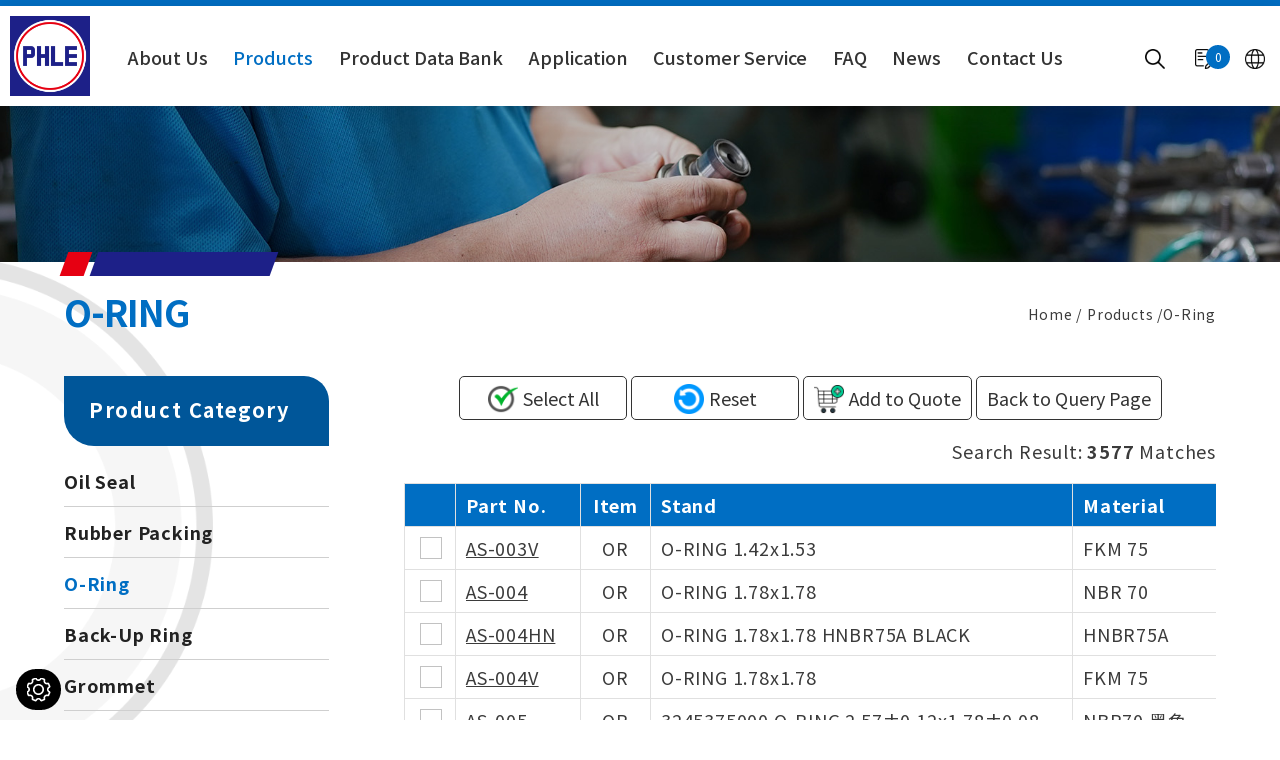

--- FILE ---
content_type: text/html; charset=UTF-8
request_url: https://www.phle-oilseal.com/product/3?page=7
body_size: 6972
content:
<!DOCTYPE html>
<html lang="zh-Hant">

<head>
  
<meta charset="utf-8">


<title>CHAIN YEEH Industrial Co., Ltd.</title>

<meta name="viewport" content="width=device-width,initial-scale=1.0,user-scalable=yes,maximum-scale=5.0,minimum-scale=1.0">
<link href="/favicon.ico" rel="icon" type="image/x-icon"/>

<meta name="keywords" content="">
<meta name="description" content="CHAIN YEEH Industrial Co., Ltd.">
<meta name="robots" content="all">

<link rel="shortcut icon" href="/favicon.ico" />
<link rel="shortcut icon" href="/favicon.png" />
<link rel="apple-touch-icon" href="/touch-icon-iphone.png" />
<link rel="apple-touch-icon" sizes="76x76" href="/touch-icon-ipad.png" />
<link rel="apple-touch-icon" sizes="120x120" href="/touch-icon-iphone-retina.png" />
<link rel="apple-touch-icon" sizes="152x152" href="/touch-icon-ipad-retina.png" />



<meta name="csrf-param" content="csrf-frontend">
<meta name="csrf-token" content="A4vM2SO4ECunS00sFFFLHL-EOKsWe6k_nK7XNxnu5Q9b-PyMRvN_HN8jJnlOOzFL0bMVw0c06lnbwLBWK7HIVw==">

<meta property="og:title" content="CHAIN YEEH Industrial Co., Ltd.">
<meta property="og:description" content="CHAIN YEEH Industrial Co., Ltd.">
<meta property="og:type" content="website">
<meta property="og:image" content="https://www.phle-oilseal.com/upload-files/product-cate/DSC03089-1.jpg">
<meta property="og:url" content="https://www.phle-oilseal.com/product/3?page=7">


<link href="/css/bootstrap-4.5.0.min.css" rel="stylesheet">
<link href="/assets/minimalist-blocks/content.css" rel="stylesheet">
<link href="/js/contentbuilder/contentbuilder.css" rel="stylesheet">
<link href="/css/amg-builder.css" rel="stylesheet">
    <link rel="stylesheet" href="/css/cms-index.css" type="text/css">

<link rel="stylesheet" href="/css/cms-header.css" type="text/css">
<link rel="stylesheet" href="/css/cms-footer.css" type="text/css">
<link rel="stylesheet" href="/css/animate.css" type="text/css">
<link href="/css/hover.css" rel="stylesheet" media="all">

<link id="main-css" href="/js/menu/menuzord.css" type="text/css" rel="stylesheet">

<link href="/css/fontawesome/css/all.css" rel="stylesheet">

<link href="https://fonts.googleapis.com/css2?family=Noto+Sans+TC:wght@100;300;400;500;700;900&family=Noto+Serif+TC:wght@200;300;400;500;600;700;900&family=Poppins:wght@200;300;400;500;700;900&display=swap" rel="stylesheet">

  <link href="/js/leftMenu/leftMenu.css" rel="stylesheet" type="text/css">
  <link rel="canonical" href="https://www.phle-oilseal.com/product/3">
<link rel="prev" href="https://www.phle-oilseal.com/product/3?page=6">
<link rel="next" href="https://www.phle-oilseal.com/product/3?page=8">
  <link href="/js/colorbox/colorbox.css" rel="stylesheet">
<script src="/js/jquery-2.1.3.min.js"></script>
<script src="/js/bootstrap-4.5.0.min.js"></script>
<script src="/js/colorbox/jquery.colorbox.min.js"></script>
<script src="/jsp/amg-main.js"></script>
<script src="/jsp/amg-cart-inquiry.js"></script>
<script src="/jsp/amg-product-list.js"></script>
<script src="/jsp/amg-product-sort.js"></script>
<script async src="https://www.googletagmanager.com/gtag/js?id=G-J2XRTCE7NN"></script>
<script>
window.dataLayer = window.dataLayer || [];
function gtag() { dataLayer.push(arguments); }
gtag("js", new Date());
gtag("config", "G-J2XRTCE7NN");
</script>
</head>

<body>
  
  <div class="search-open">
    <div class="search-close"><i class="fas fa-times"></i></div>
    <div class="content-Box search-box">
      <form class="search-open-form" name="search_form" method="get" action="/search" onsubmit="return this.key.value.trim().length > 0;">
        <input type="text" name="key" placeholder="Search" value="">
        <a href="javascript:void(0)" onclick="if(search_form.key.value.trim().length > 0) search_form.submit();"><i class="fab fa-sistrix"></i></a>
      </form>
    </div>
  </div>
  <header class="header-top">
    <div class="logo">
      <a href="/">
        <img src="/images/logo.png" alt="CHAIN YEEH Industrial Co., Ltd." title="CHAIN YEEH Industrial Co., Ltd.">
      </a>
    </div>
    <div class="top-right-link">
      <div class="search"><img src="/images/search.png"></div>
      <div class="cart">
        <a href="javascript:void(0)" onclick="Amg.Inquiry.locateInquiryForm();">
          <img src="/images/paper.png" alt=""><span id="top-menu-cart-badge">0</span>
        </a>
      </div>
      <div class="lang-box">
        <div class="lang"><img src="/images/network.png"></div>
        <div class="lang-open">
          <a href="/zh-TW/">繁體中文</a>
          <a href="/">English</a>
        </div>
      </div>
    </div>
    <nav>
      <div id="menuzord" class="menuzord red">
        <ul class="menuzord-menu">
          <li ><a href="/aboutus">About Us</a>
            <ul class="dropdown">
                              <li><a href="/aboutus/1">Company</a></li>
                          </ul>
          </li>
          <li class="current"><a href="/product">Products</a>
            <ul class="dropdown">
                              <li><a href="/product/1">Oil Seal</a></li>
                              <li><a href="/product/2">Rubber Packing</a></li>
                              <li><a href="/product/3">O-Ring</a></li>
                              <li><a href="/product/4">Back-Up Ring</a></li>
                              <li><a href="/product/5">Grommet</a></li>
                              <li><a href="/product/6">Washer Seal</a></li>
                              <li><a href="/product/7">O-Ring Kit</a></li>
                              <li><a href="/product/8">PU Oil seal</a></li>
                              <li><a href="/product/9">Piston Seal</a></li>
                              <li><a href="/product/10">Seal Kits</a></li>
                              <li><a href="/product/19">#149L</a></li>
                          </ul>
          </li>
          <li ><a href="/inventory">Product Data Bank</a></li>
          <li ><a href="/application">Application</a>
            <ul class="dropdown">
                              <li><a href="/application/1">Agriculture</a></li>
                              <li><a href="/application/2">Automobile</a></li>
                              <li><a href="/application/3">Industry</a></li>
                              <li><a href="/application/4">3C</a></li>
                              <li><a href="/application/5">Rubber</a></li>
                          </ul>
          </li>
          <li ><a href="/customer">Customer Service</a>
                      </li>
          <li ><a href="/faq">FAQ</a></li>
          <li ><a href="/news">News</a>
            <ul class="dropdown">
                              <li><a href="/news/1">News</a></li>
                              <li><a href="/news/2">Exhibition</a></li>
                            <li><a href="/video">Video</a></li>
            </ul>
          </li>
          <li ><a href="/contactus">Contact Us</a></li>
        </ul>
      </div>
    </nav>
  </header>

  <div id="content">
    
    
  <div class="banner wow fadeIn" data-wow-delay="0s" data-wow-duration="2s">
    <div class="banner-pc">
      <img src="/upload-files/inner-banner/banner-products.jpg" alt="product-banner" title="">
    </div>
    <div class="banner-mobile">
      <img src="/upload-files/inner-banner/banner-products-m.jpg" alt="product-banner" title="">
    </div>
  </div>


    <div class="main-box-section">
        

<div class="demo-section">
    <div class="main-top-section">
        <div class="title01"><h1 class=" wow fadeInUp" data-wow-delay="0s" data-wow-duration="2s">O-Ring</h1></div>
        <div id="path">
            <ul class="wow fadeInUp" data-wow-delay="0s" data-wow-duration="2s">
                <li><a href="/">Home</a></li>
                <li><a href="/product">Products</a></li><li><a>O-Ring</a></li>            </ul>
        </div>
    </div>
</div>

        


  <div class="demo-section">
    <div class="content-Box">
      <div class="products-section">
        
<div>
    <div class="products-catalog-title">Product Category</div>
    <aside>
        <div class="leftMenu">
                                                                    <div class="leftMenuMobile" data-title="Product Category"><span></span><span></span></div>
                    <ul>
                        <li class=""><a href="/product/1">Oil Seal</a></li><li class=""><a href="/product/2">Rubber Packing</a></li><li class="current"><a href="/product/3">O-Ring</a></li><li class=""><a href="/product/4">Back-Up Ring</a></li><li class=""><a href="/product/5">Grommet</a></li><li class=""><a href="/product/6">Washer Seal</a></li><li class=""><a href="/product/7">O-Ring Kit</a></li><li class=""><a href="/product/8">PU Oil seal</a></li><li class=""><a href="/product/9">Piston Seal</a></li><li class=""><a href="/product/10">Seal Kits</a></li><li class=""><a href="/product/19">#149L</a></li>
                    </ul>
                            
                    </div>
    </aside>
</div>


                  
<div>
    <div class="products-tool-btn">
        <a href="javascript:void(0)" class="hvr-shrink" onclick="CheckAll()"><img src="/images/checked.png" alt="">Select All</a>
        <a href="javascript:void(0)" class="hvr-shrink" onclick="UncheckAll()"><img src="/images/reset.png" alt="">Reset</a>
        <a href="javascript:void(0)" class="hvr-shrink" onclick="InquiryIds()"><img src="/images/shopping-cart.png" alt="">Add to Quote</a>
        <a href="/inventory" class="hvr-shrink">Back to Query Page</a>
    </div>
    <div class="products-detail-note">Search Result: <b>3577</b> Matches</div>

    <div class="table_scroll">
        <table class="datatable">
            <tr>
                <th width="50"></th>
                <th class="align-left">Part No.</th>
                <th>Item</th>
                <th class="align-left">Stand</th>
                <th class="align-left">Material</th>
                <th>Unit</th>
            </tr>
                                            <tr>
                    <td>
                        <label class="contact-note2">
                                                            <input type="checkbox" name="checkbox" value="18512">
                                <span class="checkmark"></span>
                                                    </label>
                    </td>
                    <td class="align-left"><div class="pro-detail-btn" data-id="18512">AS-003V</div></td>
                    <td>
                                                    OR                                            </td>
                    <td class="align-left">O-RING 1.42x1.53</td>
                    <td class="align-left">FKM 75</td>
                    <td>0</td>
                                        <input type="hidden" id="p-img-18512" value="/upload-files/picture/O-RING.jpg|AS-003V">
                    <input type="hidden" id="p-item-18512" value="O-Ring">
                    <input type="hidden" id="p-type-18512" value="O-RING">
                    <input type="hidden" id="p-material-18512" value="FKM 75">
                    <input type="hidden" id="p-color-18512" value="0">
                    <input type="hidden" id="p-unit-18512" value="0">
                    <input type="hidden" id="p-norm1-18512" value="O-RING 1.42x1.53">
                    <input type="hidden" id="p-norm2-18512" value="O-RING 0.056-0.176-0.060">
                    <input type="hidden" id="p-inside1-18512" value="1.42">
                    <input type="hidden" id="p-inside2-18512" value="0.056">
                    <input type="hidden" id="p-outer1-18512" value="4.48">
                    <input type="hidden" id="p-outer2-18512" value="0.176">
                    <input type="hidden" id="p-height1-18512" value="1.53">
                    <input type="hidden" id="p-height2-18512" value="0.060">
                </tr>
                                            <tr>
                    <td>
                        <label class="contact-note2">
                                                            <input type="checkbox" name="checkbox" value="18513">
                                <span class="checkmark"></span>
                                                    </label>
                    </td>
                    <td class="align-left"><div class="pro-detail-btn" data-id="18513">AS-004</div></td>
                    <td>
                                                    OR                                            </td>
                    <td class="align-left">O-RING 1.78x1.78</td>
                    <td class="align-left">NBR 70</td>
                    <td>0</td>
                                        <input type="hidden" id="p-img-18513" value="/upload-files/picture/O-RING.jpg|AS-004">
                    <input type="hidden" id="p-item-18513" value="O-Ring">
                    <input type="hidden" id="p-type-18513" value="O-RING">
                    <input type="hidden" id="p-material-18513" value="NBR 70">
                    <input type="hidden" id="p-color-18513" value="">
                    <input type="hidden" id="p-unit-18513" value="0">
                    <input type="hidden" id="p-norm1-18513" value="O-RING 1.78x1.78">
                    <input type="hidden" id="p-norm2-18513" value="O-RING 0.070-0.210-0.070">
                    <input type="hidden" id="p-inside1-18513" value="1.78">
                    <input type="hidden" id="p-inside2-18513" value="0.070">
                    <input type="hidden" id="p-outer1-18513" value="5.34">
                    <input type="hidden" id="p-outer2-18513" value="0.210">
                    <input type="hidden" id="p-height1-18513" value="1.78">
                    <input type="hidden" id="p-height2-18513" value="0.070">
                </tr>
                                            <tr>
                    <td>
                        <label class="contact-note2">
                                                            <input type="checkbox" name="checkbox" value="18514">
                                <span class="checkmark"></span>
                                                    </label>
                    </td>
                    <td class="align-left"><div class="pro-detail-btn" data-id="18514">AS-004HN</div></td>
                    <td>
                                                    OR                                            </td>
                    <td class="align-left">O-RING 1.78x1.78 HNBR75A BLACK</td>
                    <td class="align-left">HNBR75A</td>
                    <td>0</td>
                                        <input type="hidden" id="p-img-18514" value="/upload-files/picture/O-RING.jpg|AS-004HN">
                    <input type="hidden" id="p-item-18514" value="O-Ring">
                    <input type="hidden" id="p-type-18514" value="O-RING">
                    <input type="hidden" id="p-material-18514" value="HNBR75A">
                    <input type="hidden" id="p-color-18514" value="BLACK">
                    <input type="hidden" id="p-unit-18514" value="0">
                    <input type="hidden" id="p-norm1-18514" value="O-RING 1.78x1.78 HNBR75A BLACK">
                    <input type="hidden" id="p-norm2-18514" value="O-RING 0.070-0.210-0.070">
                    <input type="hidden" id="p-inside1-18514" value="1.78">
                    <input type="hidden" id="p-inside2-18514" value="0.070">
                    <input type="hidden" id="p-outer1-18514" value="5.34">
                    <input type="hidden" id="p-outer2-18514" value="0.210">
                    <input type="hidden" id="p-height1-18514" value="1.78">
                    <input type="hidden" id="p-height2-18514" value="0.070">
                </tr>
                                            <tr>
                    <td>
                        <label class="contact-note2">
                                                            <input type="checkbox" name="checkbox" value="18515">
                                <span class="checkmark"></span>
                                                    </label>
                    </td>
                    <td class="align-left"><div class="pro-detail-btn" data-id="18515">AS-004V</div></td>
                    <td>
                                                    OR                                            </td>
                    <td class="align-left">O-RING 1.78x1.78</td>
                    <td class="align-left">FKM 75</td>
                    <td>0</td>
                                        <input type="hidden" id="p-img-18515" value="/upload-files/picture/O-RING.jpg|AS-004V">
                    <input type="hidden" id="p-item-18515" value="O-Ring">
                    <input type="hidden" id="p-type-18515" value="O-RING">
                    <input type="hidden" id="p-material-18515" value="FKM 75">
                    <input type="hidden" id="p-color-18515" value="">
                    <input type="hidden" id="p-unit-18515" value="0">
                    <input type="hidden" id="p-norm1-18515" value="O-RING 1.78x1.78">
                    <input type="hidden" id="p-norm2-18515" value="O-RING 0.070-0.210-0.070">
                    <input type="hidden" id="p-inside1-18515" value="1.78">
                    <input type="hidden" id="p-inside2-18515" value="0.070">
                    <input type="hidden" id="p-outer1-18515" value="5.34">
                    <input type="hidden" id="p-outer2-18515" value="0.210">
                    <input type="hidden" id="p-height1-18515" value="1.78">
                    <input type="hidden" id="p-height2-18515" value="0.070">
                </tr>
                                            <tr>
                    <td>
                        <label class="contact-note2">
                                                            <input type="checkbox" name="checkbox" value="18516">
                                <span class="checkmark"></span>
                                                    </label>
                    </td>
                    <td class="align-left"><div class="pro-detail-btn" data-id="18516">AS-005</div></td>
                    <td>
                                                    OR                                            </td>
                    <td class="align-left">3245375000 O-RING 2.57±0.12x1.78±0.08</td>
                    <td class="align-left">NBR70 黑色</td>
                    <td>20000</td>
                                        <input type="hidden" id="p-img-18516" value="/upload-files/picture/O-RING.jpg|AS-005">
                    <input type="hidden" id="p-item-18516" value="O-Ring">
                    <input type="hidden" id="p-type-18516" value="O-RING">
                    <input type="hidden" id="p-material-18516" value="NBR70 黑色">
                    <input type="hidden" id="p-color-18516" value="BLACK">
                    <input type="hidden" id="p-unit-18516" value="20000">
                    <input type="hidden" id="p-norm1-18516" value="3245375000 O-RING 2.57±0.12x1.78±0.08">
                    <input type="hidden" id="p-norm2-18516" value="O-RING 0.101-0.241-0.070  訂單MOQ 5000。">
                    <input type="hidden" id="p-inside1-18516" value="2.57">
                    <input type="hidden" id="p-inside2-18516" value="0.101">
                    <input type="hidden" id="p-outer1-18516" value="6.13">
                    <input type="hidden" id="p-outer2-18516" value="0.241">
                    <input type="hidden" id="p-height1-18516" value="1.78">
                    <input type="hidden" id="p-height2-18516" value="0.070">
                </tr>
                                            <tr>
                    <td>
                        <label class="contact-note2">
                                                            <input type="checkbox" name="checkbox" value="18517">
                                <span class="checkmark"></span>
                                                    </label>
                    </td>
                    <td class="align-left"><div class="pro-detail-btn" data-id="18517">AS-005PU</div></td>
                    <td>
                                                    OR                                            </td>
                    <td class="align-left">O-RING 2.57x1.78 PU70A</td>
                    <td class="align-left">PU70A</td>
                    <td>0</td>
                                        <input type="hidden" id="p-img-18517" value="/upload-files/picture/O-RING.jpg|AS-005PU">
                    <input type="hidden" id="p-item-18517" value="O-Ring">
                    <input type="hidden" id="p-type-18517" value="O-RING">
                    <input type="hidden" id="p-material-18517" value="PU70A">
                    <input type="hidden" id="p-color-18517" value="0">
                    <input type="hidden" id="p-unit-18517" value="0">
                    <input type="hidden" id="p-norm1-18517" value="O-RING 2.57x1.78 PU70A">
                    <input type="hidden" id="p-norm2-18517" value="O-RING 0.101-0.241-0.070">
                    <input type="hidden" id="p-inside1-18517" value="2.57">
                    <input type="hidden" id="p-inside2-18517" value="0.101">
                    <input type="hidden" id="p-outer1-18517" value="6.13">
                    <input type="hidden" id="p-outer2-18517" value="0.241">
                    <input type="hidden" id="p-height1-18517" value="1.78">
                    <input type="hidden" id="p-height2-18517" value="0.070">
                </tr>
                                            <tr>
                    <td>
                        <label class="contact-note2">
                                                            <input type="checkbox" name="checkbox" value="18518">
                                <span class="checkmark"></span>
                                                    </label>
                    </td>
                    <td class="align-left"><div class="pro-detail-btn" data-id="18518">AS-005V</div></td>
                    <td>
                                                    OR                                            </td>
                    <td class="align-left">O-RING 2.57x6.13x1.78</td>
                    <td class="align-left">FKM 75</td>
                    <td>0</td>
                                        <input type="hidden" id="p-img-18518" value="/upload-files/picture/O-RING.jpg|AS-005V">
                    <input type="hidden" id="p-item-18518" value="O-Ring">
                    <input type="hidden" id="p-type-18518" value="O-RING">
                    <input type="hidden" id="p-material-18518" value="FKM 75">
                    <input type="hidden" id="p-color-18518" value="">
                    <input type="hidden" id="p-unit-18518" value="0">
                    <input type="hidden" id="p-norm1-18518" value="O-RING 2.57x6.13x1.78">
                    <input type="hidden" id="p-norm2-18518" value="O-RING 0.101-0.241-0.070">
                    <input type="hidden" id="p-inside1-18518" value="2.57">
                    <input type="hidden" id="p-inside2-18518" value="0.101">
                    <input type="hidden" id="p-outer1-18518" value="6.13">
                    <input type="hidden" id="p-outer2-18518" value="0.241">
                    <input type="hidden" id="p-height1-18518" value="1.78">
                    <input type="hidden" id="p-height2-18518" value="0.070">
                </tr>
                                            <tr>
                    <td>
                        <label class="contact-note2">
                                                            <input type="checkbox" name="checkbox" value="18519">
                                <span class="checkmark"></span>
                                                    </label>
                    </td>
                    <td class="align-left"><div class="pro-detail-btn" data-id="18519">AS-006</div></td>
                    <td>
                                                    OR                                            </td>
                    <td class="align-left">O-RING 2.9x1.78 NBR 70</td>
                    <td class="align-left">NBR 70</td>
                    <td>50740</td>
                                        <input type="hidden" id="p-img-18519" value="/upload-files/picture/O-RING.jpg|AS-006">
                    <input type="hidden" id="p-item-18519" value="O-Ring">
                    <input type="hidden" id="p-type-18519" value="O-RING">
                    <input type="hidden" id="p-material-18519" value="NBR 70">
                    <input type="hidden" id="p-color-18519" value="">
                    <input type="hidden" id="p-unit-18519" value="50740">
                    <input type="hidden" id="p-norm1-18519" value="O-RING 2.9x1.78 NBR 70">
                    <input type="hidden" id="p-norm2-18519" value="O-RING 0.114-0.254-0.070">
                    <input type="hidden" id="p-inside1-18519" value="2.90">
                    <input type="hidden" id="p-inside2-18519" value="0.114">
                    <input type="hidden" id="p-outer1-18519" value="6.46">
                    <input type="hidden" id="p-outer2-18519" value="0.254">
                    <input type="hidden" id="p-height1-18519" value="1.78">
                    <input type="hidden" id="p-height2-18519" value="0.070">
                </tr>
                                            <tr>
                    <td>
                        <label class="contact-note2">
                                                            <input type="checkbox" name="checkbox" value="18520">
                                <span class="checkmark"></span>
                                                    </label>
                    </td>
                    <td class="align-left"><div class="pro-detail-btn" data-id="18520">AS-006-CR</div></td>
                    <td>
                                                    OR                                            </td>
                    <td class="align-left">O-RING 2.9x1.78 CR 70</td>
                    <td class="align-left">CR 70</td>
                    <td>16570</td>
                                        <input type="hidden" id="p-img-18520" value="/upload-files/picture/O-RING.jpg|AS-006-CR">
                    <input type="hidden" id="p-item-18520" value="O-Ring">
                    <input type="hidden" id="p-type-18520" value="O-RING">
                    <input type="hidden" id="p-material-18520" value="CR 70">
                    <input type="hidden" id="p-color-18520" value="">
                    <input type="hidden" id="p-unit-18520" value="16570">
                    <input type="hidden" id="p-norm1-18520" value="O-RING 2.9x1.78 CR 70">
                    <input type="hidden" id="p-norm2-18520" value="O-RING 0.114-0.254-0.070">
                    <input type="hidden" id="p-inside1-18520" value="2.90">
                    <input type="hidden" id="p-inside2-18520" value="0.114">
                    <input type="hidden" id="p-outer1-18520" value="6.46">
                    <input type="hidden" id="p-outer2-18520" value="0.254">
                    <input type="hidden" id="p-height1-18520" value="1.78">
                    <input type="hidden" id="p-height2-18520" value="0.070">
                </tr>
                                            <tr>
                    <td>
                        <label class="contact-note2">
                                                            <input type="checkbox" name="checkbox" value="18521">
                                <span class="checkmark"></span>
                                                    </label>
                    </td>
                    <td class="align-left"><div class="pro-detail-btn" data-id="18521">AS-006E</div></td>
                    <td>
                                                    OR                                            </td>
                    <td class="align-left">O-RING 2.90x1.78</td>
                    <td class="align-left">EP 70</td>
                    <td>0</td>
                                        <input type="hidden" id="p-img-18521" value="/upload-files/picture/O-RING.jpg|AS-006E">
                    <input type="hidden" id="p-item-18521" value="O-Ring">
                    <input type="hidden" id="p-type-18521" value="O-RING">
                    <input type="hidden" id="p-material-18521" value="EP 70">
                    <input type="hidden" id="p-color-18521" value="">
                    <input type="hidden" id="p-unit-18521" value="0">
                    <input type="hidden" id="p-norm1-18521" value="O-RING 2.90x1.78">
                    <input type="hidden" id="p-norm2-18521" value="O-RING 0.114-0.254-0.070">
                    <input type="hidden" id="p-inside1-18521" value="2.90">
                    <input type="hidden" id="p-inside2-18521" value="0.114">
                    <input type="hidden" id="p-outer1-18521" value="6.46">
                    <input type="hidden" id="p-outer2-18521" value="0.254">
                    <input type="hidden" id="p-height1-18521" value="1.78">
                    <input type="hidden" id="p-height2-18521" value="0.070">
                </tr>
                                            <tr>
                    <td>
                        <label class="contact-note2">
                                                            <input type="checkbox" name="checkbox" value="18522">
                                <span class="checkmark"></span>
                                                    </label>
                    </td>
                    <td class="align-left"><div class="pro-detail-btn" data-id="18522">AS-006N90</div></td>
                    <td>
                                                    OR                                            </td>
                    <td class="align-left">O-RING 2.90x1.78 NBR90+黃色點</td>
                    <td class="align-left">NBR90</td>
                    <td>89150</td>
                                        <input type="hidden" id="p-img-18522" value="/upload-files/picture/O-RING.jpg|AS-006N90">
                    <input type="hidden" id="p-item-18522" value="O-Ring">
                    <input type="hidden" id="p-type-18522" value="O-RING">
                    <input type="hidden" id="p-material-18522" value="NBR90">
                    <input type="hidden" id="p-color-18522" value="BLACK">
                    <input type="hidden" id="p-unit-18522" value="89150">
                    <input type="hidden" id="p-norm1-18522" value="O-RING 2.90x1.78 NBR90+黃色點">
                    <input type="hidden" id="p-norm2-18522" value="O-RING 0.114-0.070">
                    <input type="hidden" id="p-inside1-18522" value="2.90">
                    <input type="hidden" id="p-inside2-18522" value="0.114">
                    <input type="hidden" id="p-outer1-18522" value="">
                    <input type="hidden" id="p-outer2-18522" value="">
                    <input type="hidden" id="p-height1-18522" value="1.78">
                    <input type="hidden" id="p-height2-18522" value="0.070">
                </tr>
                                            <tr>
                    <td>
                        <label class="contact-note2">
                                                            <input type="checkbox" name="checkbox" value="18523">
                                <span class="checkmark"></span>
                                                    </label>
                    </td>
                    <td class="align-left"><div class="pro-detail-btn" data-id="18523">AS-006PU</div></td>
                    <td>
                                                    OR                                            </td>
                    <td class="align-left">O-RING 2.90x1.78 PU90A</td>
                    <td class="align-left">PU90A</td>
                    <td>0</td>
                                        <input type="hidden" id="p-img-18523" value="/upload-files/picture/O-RING.jpg|AS-006PU">
                    <input type="hidden" id="p-item-18523" value="O-Ring">
                    <input type="hidden" id="p-type-18523" value="O-RING">
                    <input type="hidden" id="p-material-18523" value="PU90A">
                    <input type="hidden" id="p-color-18523" value="0">
                    <input type="hidden" id="p-unit-18523" value="0">
                    <input type="hidden" id="p-norm1-18523" value="O-RING 2.90x1.78 PU90A">
                    <input type="hidden" id="p-norm2-18523" value="O-RING 0.114-0.254-0.070">
                    <input type="hidden" id="p-inside1-18523" value="2.90">
                    <input type="hidden" id="p-inside2-18523" value="0.114">
                    <input type="hidden" id="p-outer1-18523" value="6.46">
                    <input type="hidden" id="p-outer2-18523" value="0.254">
                    <input type="hidden" id="p-height1-18523" value="1.78">
                    <input type="hidden" id="p-height2-18523" value="0.070">
                </tr>
                                            <tr>
                    <td>
                        <label class="contact-note2">
                                                            <input type="checkbox" name="checkbox" value="18524">
                                <span class="checkmark"></span>
                                                    </label>
                    </td>
                    <td class="align-left"><div class="pro-detail-btn" data-id="18524">AS-006V</div></td>
                    <td>
                                                    OR                                            </td>
                    <td class="align-left">O-RING 2.90x6.46x1.78 咖啡色</td>
                    <td class="align-left">FKM 75</td>
                    <td>8250</td>
                                        <input type="hidden" id="p-img-18524" value="/upload-files/picture/O-RING.jpg|AS-006V">
                    <input type="hidden" id="p-item-18524" value="O-Ring">
                    <input type="hidden" id="p-type-18524" value="O-RING">
                    <input type="hidden" id="p-material-18524" value="FKM 75">
                    <input type="hidden" id="p-color-18524" value="">
                    <input type="hidden" id="p-unit-18524" value="8250">
                    <input type="hidden" id="p-norm1-18524" value="O-RING 2.90x6.46x1.78 咖啡色">
                    <input type="hidden" id="p-norm2-18524" value="O-RING 0.114-0.254-0.070">
                    <input type="hidden" id="p-inside1-18524" value="2.90">
                    <input type="hidden" id="p-inside2-18524" value="0.114">
                    <input type="hidden" id="p-outer1-18524" value="6.46">
                    <input type="hidden" id="p-outer2-18524" value="0.254">
                    <input type="hidden" id="p-height1-18524" value="1.78">
                    <input type="hidden" id="p-height2-18524" value="0.070">
                </tr>
                                            <tr>
                    <td>
                        <label class="contact-note2">
                                                            <input type="checkbox" name="checkbox" value="18525">
                                <span class="checkmark"></span>
                                                    </label>
                    </td>
                    <td class="align-left"><div class="pro-detail-btn" data-id="18525">AS-007</div></td>
                    <td>
                                                    OR                                            </td>
                    <td class="align-left">O-RING 3.68x1.78</td>
                    <td class="align-left">NBR 70</td>
                    <td>0</td>
                                        <input type="hidden" id="p-img-18525" value="/upload-files/picture/O-RING.jpg|AS-007">
                    <input type="hidden" id="p-item-18525" value="O-Ring">
                    <input type="hidden" id="p-type-18525" value="O-RING">
                    <input type="hidden" id="p-material-18525" value="NBR 70">
                    <input type="hidden" id="p-color-18525" value="">
                    <input type="hidden" id="p-unit-18525" value="0">
                    <input type="hidden" id="p-norm1-18525" value="O-RING 3.68x1.78">
                    <input type="hidden" id="p-norm2-18525" value="O-RING 0.145-0.285-0.070">
                    <input type="hidden" id="p-inside1-18525" value="3.68">
                    <input type="hidden" id="p-inside2-18525" value="0.145">
                    <input type="hidden" id="p-outer1-18525" value="7.25">
                    <input type="hidden" id="p-outer2-18525" value="0.285">
                    <input type="hidden" id="p-height1-18525" value="1.78">
                    <input type="hidden" id="p-height2-18525" value="0.070">
                </tr>
                                            <tr>
                    <td>
                        <label class="contact-note2">
                                                            <input type="checkbox" name="checkbox" value="18526">
                                <span class="checkmark"></span>
                                                    </label>
                    </td>
                    <td class="align-left"><div class="pro-detail-btn" data-id="18526">AS-007-CR</div></td>
                    <td>
                                                    OR                                            </td>
                    <td class="align-left">O-RING 3.68x1.78 CR 70</td>
                    <td class="align-left">CR 70</td>
                    <td>10000</td>
                                        <input type="hidden" id="p-img-18526" value="/upload-files/picture/O-RING.jpg|AS-007-CR">
                    <input type="hidden" id="p-item-18526" value="O-Ring">
                    <input type="hidden" id="p-type-18526" value="O-RING">
                    <input type="hidden" id="p-material-18526" value="CR 70">
                    <input type="hidden" id="p-color-18526" value="">
                    <input type="hidden" id="p-unit-18526" value="10000">
                    <input type="hidden" id="p-norm1-18526" value="O-RING 3.68x1.78 CR 70">
                    <input type="hidden" id="p-norm2-18526" value="O-RING 0.145--0.070">
                    <input type="hidden" id="p-inside1-18526" value="3.68">
                    <input type="hidden" id="p-inside2-18526" value="0.145">
                    <input type="hidden" id="p-outer1-18526" value="">
                    <input type="hidden" id="p-outer2-18526" value="">
                    <input type="hidden" id="p-height1-18526" value="1.78">
                    <input type="hidden" id="p-height2-18526" value="0.070">
                </tr>
                                            <tr>
                    <td>
                        <label class="contact-note2">
                                                            <input type="checkbox" name="checkbox" value="18527">
                                <span class="checkmark"></span>
                                                    </label>
                    </td>
                    <td class="align-left"><div class="pro-detail-btn" data-id="18527">AS-007N80</div></td>
                    <td>
                                                    OR                                            </td>
                    <td class="align-left">O-RING 3.68x1.78 NBR 80</td>
                    <td class="align-left">NBR 80</td>
                    <td>0</td>
                                        <input type="hidden" id="p-img-18527" value="/upload-files/picture/O-RING.jpg|AS-007N80">
                    <input type="hidden" id="p-item-18527" value="O-Ring">
                    <input type="hidden" id="p-type-18527" value="O-RING">
                    <input type="hidden" id="p-material-18527" value="NBR 80">
                    <input type="hidden" id="p-color-18527" value="">
                    <input type="hidden" id="p-unit-18527" value="0">
                    <input type="hidden" id="p-norm1-18527" value="O-RING 3.68x1.78 NBR 80">
                    <input type="hidden" id="p-norm2-18527" value="O-RING 0.145-0.285-0.070">
                    <input type="hidden" id="p-inside1-18527" value="3.68">
                    <input type="hidden" id="p-inside2-18527" value="0.145">
                    <input type="hidden" id="p-outer1-18527" value="7.25">
                    <input type="hidden" id="p-outer2-18527" value="0.285">
                    <input type="hidden" id="p-height1-18527" value="1.78">
                    <input type="hidden" id="p-height2-18527" value="0.070">
                </tr>
                                            <tr>
                    <td>
                        <label class="contact-note2">
                                                            <input type="checkbox" name="checkbox" value="18528">
                                <span class="checkmark"></span>
                                                    </label>
                    </td>
                    <td class="align-left"><div class="pro-detail-btn" data-id="18528">AS-007N90</div></td>
                    <td>
                                                    OR                                            </td>
                    <td class="align-left">O-RING 3.68x1.78 NBR90</td>
                    <td class="align-left">NBR 90</td>
                    <td>0</td>
                                        <input type="hidden" id="p-img-18528" value="/upload-files/picture/O-RING.jpg|AS-007N90">
                    <input type="hidden" id="p-item-18528" value="O-Ring">
                    <input type="hidden" id="p-type-18528" value="O-RING">
                    <input type="hidden" id="p-material-18528" value="NBR 90">
                    <input type="hidden" id="p-color-18528" value="0">
                    <input type="hidden" id="p-unit-18528" value="0">
                    <input type="hidden" id="p-norm1-18528" value="O-RING 3.68x1.78 NBR90">
                    <input type="hidden" id="p-norm2-18528" value="O-RING 0.145-0.285-0.070">
                    <input type="hidden" id="p-inside1-18528" value="3.68">
                    <input type="hidden" id="p-inside2-18528" value="0.145">
                    <input type="hidden" id="p-outer1-18528" value="7.25">
                    <input type="hidden" id="p-outer2-18528" value="0.285">
                    <input type="hidden" id="p-height1-18528" value="1.78">
                    <input type="hidden" id="p-height2-18528" value="0.070">
                </tr>
                                            <tr>
                    <td>
                        <label class="contact-note2">
                                                            <input type="checkbox" name="checkbox" value="18529">
                                <span class="checkmark"></span>
                                                    </label>
                    </td>
                    <td class="align-left"><div class="pro-detail-btn" data-id="18529">AS-007-NF</div></td>
                    <td>
                                                    OR                                            </td>
                    <td class="align-left">O-RING 3.68x1.78 NBR70 FDA</td>
                    <td class="align-left">NBR70 食品級</td>
                    <td>4000</td>
                                        <input type="hidden" id="p-img-18529" value="/upload-files/picture/O-RING.jpg|AS-007-NF">
                    <input type="hidden" id="p-item-18529" value="O-Ring">
                    <input type="hidden" id="p-type-18529" value="O-RING">
                    <input type="hidden" id="p-material-18529" value="NBR70 食品級">
                    <input type="hidden" id="p-color-18529" value="BLACK">
                    <input type="hidden" id="p-unit-18529" value="4000">
                    <input type="hidden" id="p-norm1-18529" value="O-RING 3.68x1.78 NBR70 FDA">
                    <input type="hidden" id="p-norm2-18529" value="O-RING 0.145-0.285-0.070">
                    <input type="hidden" id="p-inside1-18529" value="3.68">
                    <input type="hidden" id="p-inside2-18529" value="0.145">
                    <input type="hidden" id="p-outer1-18529" value="7.25">
                    <input type="hidden" id="p-outer2-18529" value="0.285">
                    <input type="hidden" id="p-height1-18529" value="1.78">
                    <input type="hidden" id="p-height2-18529" value="0.070">
                </tr>
                                            <tr>
                    <td>
                        <label class="contact-note2">
                                                            <input type="checkbox" name="checkbox" value="18530">
                                <span class="checkmark"></span>
                                                    </label>
                    </td>
                    <td class="align-left"><div class="pro-detail-btn" data-id="18530">AS-007V</div></td>
                    <td>
                                                    OR                                            </td>
                    <td class="align-left">O-RING 3.69x1.78 FKM</td>
                    <td class="align-left">FKM 75</td>
                    <td>0</td>
                                        <input type="hidden" id="p-img-18530" value="/upload-files/picture/O-RING.jpg|AS-007V">
                    <input type="hidden" id="p-item-18530" value="O-Ring">
                    <input type="hidden" id="p-type-18530" value="O-RING">
                    <input type="hidden" id="p-material-18530" value="FKM 75">
                    <input type="hidden" id="p-color-18530" value="">
                    <input type="hidden" id="p-unit-18530" value="0">
                    <input type="hidden" id="p-norm1-18530" value="O-RING 3.69x1.78 FKM">
                    <input type="hidden" id="p-norm2-18530" value="O-RING 0.145-0.285-0.070">
                    <input type="hidden" id="p-inside1-18530" value="3.69">
                    <input type="hidden" id="p-inside2-18530" value="0.145">
                    <input type="hidden" id="p-outer1-18530" value="7.25">
                    <input type="hidden" id="p-outer2-18530" value="0.285">
                    <input type="hidden" id="p-height1-18530" value="1.78">
                    <input type="hidden" id="p-height2-18530" value="0.070">
                </tr>
                                            <tr>
                    <td>
                        <label class="contact-note2">
                                                            <input type="checkbox" name="checkbox" value="18531">
                                <span class="checkmark"></span>
                                                    </label>
                    </td>
                    <td class="align-left"><div class="pro-detail-btn" data-id="18531">AS-007V90</div></td>
                    <td>
                                                    OR                                            </td>
                    <td class="align-left">O-RING 3.69x1.78 FKM 90A 黑</td>
                    <td class="align-left">FKM 90A</td>
                    <td>0</td>
                                        <input type="hidden" id="p-img-18531" value="/upload-files/picture/O-RING.jpg|AS-007V90">
                    <input type="hidden" id="p-item-18531" value="O-Ring">
                    <input type="hidden" id="p-type-18531" value="O-RING">
                    <input type="hidden" id="p-material-18531" value="FKM 90A">
                    <input type="hidden" id="p-color-18531" value="">
                    <input type="hidden" id="p-unit-18531" value="0">
                    <input type="hidden" id="p-norm1-18531" value="O-RING 3.69x1.78 FKM 90A 黑">
                    <input type="hidden" id="p-norm2-18531" value="O-RING 0.145-0.285-0.070">
                    <input type="hidden" id="p-inside1-18531" value="3.69">
                    <input type="hidden" id="p-inside2-18531" value="0.145">
                    <input type="hidden" id="p-outer1-18531" value="7.25">
                    <input type="hidden" id="p-outer2-18531" value="0.285">
                    <input type="hidden" id="p-height1-18531" value="1.78">
                    <input type="hidden" id="p-height2-18531" value="0.070">
                </tr>
                    </table>
    </div>
    
<div id="page">
    <a href="/product/3?page=6" class="page-prev"></a>
<a href="/product/3?page=3">3</a><a href="/product/3?page=4">4</a><a href="/product/3?page=5">5</a><a href="/product/3?page=6">6</a><a href="javascript:void(0);" class="current">7</a><a href="/product/3?page=8">8</a><a href="/product/3?page=9">9</a><a href="/product/3?page=10">10</a><a href="/product/3?page=11">11</a><a href="/product/3?page=12">12</a>
<a href="/product/3?page=8" class="page-next"></a></div>


</div>


        
      </div>
    </div>
  </div>

    

<div class="products-detail-section">
    <div class="products-detail-box">
        <div><img class="p-img" src="#" alt=""></div>
        <div>
            <div class="p-detail-info">
                <div>
                    <div class="p-detail-title"><span>Part No</span></div>
                    <div class="p-detail-data p-part-no"></div>
                </div>
                <div>
                    <div class="p-detail-title"><span>Item</span></div>
                    <div class="p-detail-data p-item"></div>
                </div>
                <div>
                    <div class="p-detail-title"><span>Type</span></div>
                    <div class="p-detail-data p-type"></div>
                </div>
                <div>
                    <div class="p-detail-title"><span>Material</span></div>
                    <div class="p-detail-data p-material"></div>
                </div>
                <div>
                    <div class="p-detail-title"><span>Color</span></div>
                    <div class="p-detail-data p-color"></div>
                </div>
                <div>
                    <div class="p-detail-title"><span>Unit</span></div>
                    <div class="p-detail-data p-unit"></div>
                </div>
            </div>
            <div class="p-detail-spec">
                <div>Metric System(mm)</div>
                <div><b class="p-norm1"></b></div>
                <div>I.D / <b class="p-inside1"></b></div>
                <div>O.D / <b class="p-outer1"></b></div>
                <div>Height / <b class="p-height1"></b></div>
            </div>
            <div class="p-detail-spec">
                <div>British System(in)</div>
                <div><b class="p-norm2"></b></div>
                <div>I.D / <b class="p-inside2"></b></div>
                <div>O.D / <b class="p-outer2"></b></div>
                <div>Height / <b class="p-height2"></b></div>
            </div>
        </div>
        <div class="p-detail-close-btn"></div>
    </div>
</div>


<script>
        function CheckAll(){
        $('.contact-note2 input').each(function (index,ele){
            $(ele).prop('checked',true);
        })
    }
        function UncheckAll(){
        $('.contact-note2 input').each(function (index,ele){
            $(ele).prop('checked',false);
        })
    }

        function InquiryIds() {
        if ($('.contact-note2 input:checked').length == 0){
            return;
        }

        $('.contact-note2 input:checked').each(function (index,ele) {
            //最後一筆才跳彈窗
            if (index == $('.contact-note2 input:checked').length -1){
                Amg.Inquiry.addOne($(ele).val(),true);
            }else{
                Amg.Inquiry.addOne($(ele).val(),false);
            }
        });

    }

</script>

  

    </div>


  </div>


  <footer>
    <div class="footer-section wow fadeIn" data-wow-delay="0s" data-wow-duration="2s">
      <div>
        <div class="footer-logo wow fadeInDown" data-wow-delay="0s" data-wow-duration="2s">
          <div><img src="/images/logo.png" alt=""></div>
          <div>CHAIN YEEH</div>
        </div>
      </div>
      <div class="footer-info" itemscope itemtype="http://schema.org/PostalAddress">
        <div><img src="/images/contact-phone-call-w.png" alt=""></div>
        <div><span itemprop="telephone"><a href="tel:+886-4-865-3322" class="tel">+886-4-865-3322</a></span></div>
        <div><img src="/images/contact-fax-w.png" alt=""></div>
        <div><span itemprop="faxNumber">+886-4-865-1655</span></div>
        <div><img src="/images/contact-email-w.png" alt=""></div>
        <div class="contact-email">
          <span itemprop="email"><a href="/cdn-cgi/l/email-protection#[base64]">&#x70;&#x68;&#x6C;&#x65;&#x40;&#x70;&#x68;&#x6C;&#x65;&#x2D;&#x6F;&#x69;&#x6C;&#x73;&#x65;&#x61;&#x6C;&#x2E;&#x63;&#x6F;&#x6D;&#x2E;&#x74;&#x77;</a></span>
        </div>
        <div><img src="/images/contact-pin-w.png" alt=""></div>
        <div><a href="https://maps.app.goo.gl/Fdkq2htEFPwewCod7" target="_blank">
                          <span itemprop="streetAddress">No. 67, Ln. 365, Sec. 1, Zhangshui Rd.,</span>
              <span itemprop="addressLocality">Puyan Township,</span>
              <span itemprop="addressRegion">Changhua County,</span>
              <span itemprop="postalCode">516014</span>
              <span itemprop="addressCountry">Taiwan</span>
                      </a>
        </div>
      </div>
      <div class="footer-link">
        <div>
          <a href="/aboutus">About Us</a>
          <a href="/product">Products</a>
          <a href="/inventory">Product Data Bank</a>
          <a href="/application">Application</a>
          <a href="/customer">Customer Service</a>
        </div>
        <div>
          <a href="/faq">FAQ</a>
          <a href="/news">News</a>
          <a href="/contactus">Contact Us</a>
          <a href="/sitemap">Sitemap</a>
        </div>
      </div>
    </div>
    <div class="copyright" itemscope itemtype="http://schema.org/LocalBusiness">Copyright ©2026      <span itemprop="name">CHAIN YEEH Industrial Co., Ltd.</span> All rights reserved.<br>
      VAT number : 86099635    </div>
  </footer>
  <div id="gotop" class="hvr-shrink"><a></a></div>



    <script data-cfasync="false" src="/cdn-cgi/scripts/5c5dd728/cloudflare-static/email-decode.min.js"></script><script>
    $(function() {
        Amg.Inquiry.setAjaxInfoHandle(function(json) {
            $("#top-menu-cart-badge").html(json.quantity);
        });
        Amg.Inquiry.loadInfo();
    });
</script>

<script type="text/javascript" src="/js/menu/menuzord.js"></script>
<script type="text/javascript">
    jQuery(document).ready(function(){
        jQuery("#menuzord").menuzord({
            /*align: "right",*/
            indicatorFirstLevel: "<i class='fas fa-caret-right'></i>",
            indicatorSecondLevel: "<i class='fas fa-caret-right'></i>"
        });
    });
</script>

<script src="/js/wow.min.js"></script>
<script>
    new WOW().init();
</script>

<link rel="stylesheet" href="/js/owlcarousel/assets/owl.carousel.min.css">
<link rel="stylesheet" href="/js/owlcarousel/assets/owl.theme.default.min.css">
<script src="/js/owlcarousel/owl.carousel.js"></script>

<script type="text/javascript" src="/js/customer.js"></script>

<script type="text/javascript" src="/js/jsManage.js"></script>
  <script>
    jQuery(document).ready(function($) {
      $('.loop').owlCarousel({
        items: 1,
        loop: false,
        margin: 0,
        nav : true,
        autoplay:true,
        autoplayTimeout:4000,
        smartSpeed:1000,
        mouseDrag:true,
        autoplayHoverPause:true,
        onInitialized  : counter, //When the plugin has initialized.
        onTranslated : counter //When the translation of the stage has finished.
      });
      function counter(event) {
        var element   = event.target;         // DOM element, in this example .owl-carousel
        var items     = event.item.count;     // Number of items
        var item      = event.item.index + 1;     // Position of the current item

        // it loop is true then reset counter from 1
        if(item > items) {
          item = item - items
        }
        $('.counter').html("0" + item)
        $('.counters').html("0" + items)
      }
      $('.loop2').owlCarousel({
        items: 5,
        loop: true,
        margin: 48,
        nav : true,
        autoplay:false,
        autoplayTimeout:2500,
        responsive: {
          280: {
            items: 1
          },
          600: {
            items: 2
          },
          768: {
            items: 3
          },
          980: {
            items: 4
          },
          1280: {
            items: 5
          }
        }
      });
      $('.loop3').owlCarousel({
        items: 2,
        loop: true,
        center: true,
        margin: 40,
        nav : false,
        autoplay:false,
        autoplayTimeout:2500,
        responsive: {
          280: {
            items: 1,
            center: false,
          },
          600: {
            items: 2,
            center: false,
          },
          768: {
            items: 2
          },
          980: {
            items: 2
          },
          1280: {
            items: 2
          }
        }
      });
    });
  </script>

  <script type="text/javascript" src="/js/leftMenu/leftMenu.js"></script>




  <script defer src="https://static.cloudflareinsights.com/beacon.min.js/vcd15cbe7772f49c399c6a5babf22c1241717689176015" integrity="sha512-ZpsOmlRQV6y907TI0dKBHq9Md29nnaEIPlkf84rnaERnq6zvWvPUqr2ft8M1aS28oN72PdrCzSjY4U6VaAw1EQ==" data-cf-beacon='{"version":"2024.11.0","token":"27a7e1d743e34fe2ac36c7c45ea945dd","r":1,"server_timing":{"name":{"cfCacheStatus":true,"cfEdge":true,"cfExtPri":true,"cfL4":true,"cfOrigin":true,"cfSpeedBrain":true},"location_startswith":null}}' crossorigin="anonymous"></script>
</body>
<script src="/js/tarteaucitron/tarteaucitron.js"></script>
<script type="text/javascript">
tarteaucitronForceLanguage = "en";
tarteaucitron.init({
  "privacyUrl": "/service/5",
  "bodyPosition": "bottom",
  "hashtag": "#tarteaucitron",
  "cookieName": "tarteaucitron",
  "orientation": "bottom",
  "groupServices": false,
  "serviceDefaultState": "wait",
  "showAlertSmall": false,
  "cookieslist": false,
  "closePopup": false,
  "showIcon": true,
  "iconPosition": "BottomLeft",
  "adblocker": false,
  "DenyAllCta" : true,
  "AcceptAllCta" : true,
  "highPrivacy": true,
  "handleBrowserDNTRequest": false,
  "removeCredit": true,
  "moreInfoLink": true,
  "useExternalCss": false,
  "useExternalJs": false,
  "readmoreLink": "",
  "mandatory": true,
  "mandatoryCta": true
});
</script></html>




--- FILE ---
content_type: text/css
request_url: https://www.phle-oilseal.com/css/amg-builder.css
body_size: -176
content:

.container { margin: 20px auto; max-width: 1280px; width:100%; padding:0; box-sizing: border-box; }



--- FILE ---
content_type: text/css
request_url: https://www.phle-oilseal.com/css/cms-index.css
body_size: 4514
content:
/* CSS Document */

body {	-webkit-text-size-adjust:100%; font-family: 'Noto Sans TC', sans-serif; overflow-x: hidden;  border-top:12px solid #006ec3;}
img {	border:0; }

/* Reset ================================================================================= */

a { text-decoration:none; transition: all 0.4s ease-out 0s; }
a:hover { text-decoration:none; }

* { box-sizing: border-box;}

.content-Box { max-width:1280px; width: 100%; margin:0 auto; text-align:left; position:relative; clear:both;}

#content { font-size: 18px; line-height:34px; color: #3b3b3b; letter-spacing: 0.05rem; font-weight: 400; padding-top: 0px;}
#content p{ margin-bottom: 30px; margin-top: 0; font-size: 18px;line-height:34px;  font-weight: 400;}
p, td, li, label { font-size: 18px;line-height:34px;  font-weight: 400;}

.photo-fit img { object-fit: cover; width: 100%; height: 100%; position: absolute; z-index: 1; left: 0; top: 0;}

.photo {line-height: 0; height: 0; padding-bottom: 40%; overflow: hidden; position: relative; z-index: 1; margin-bottom: 0px;}
.imgCenter {position: absolute; top: 0; left: 0; right: 0; bottom: 0; line-height: 0; display: flex; flex-wrap: wrap; justify-content: center; align-items: center; z-index: 2;}
.imgCenter img {max-height: 100%;}

.demo-section {padding-left: 5%; padding-right: 5%;}

.banner { position: relative; }
.banner img { object-fit: cover; width: 100%; height: 100%;}

.banner-pc { height: 350px;}
.banner-mobile { display: none;}

.main-box-section {
background-image: url("../images/main-bg-1.png"), url("../images/main-bg-2.png");
background-position: top left, right bottom;
background-repeat: no-repeat, no-repeat;
background-size: 16.66%, 35%;
}

.main-top-section { padding: 30px 0 45px 0; position: relative; z-index: 3; display: flex; flex-direction: row; flex-wrap: wrap; justify-content: space-between; align-items: flex-end;}
.title01 { position: relative;}
.title01 h1 { font-size: 36px; font-weight: 700; color: #006ec3; text-transform: uppercase; padding: 0; margin: 0; line-height: 110%;letter-spacing: -1px;}
.title01:before, .title01:after { position: absolute; height: 24px; content: ""; transform: skewX(-20deg); top:-40px;}
.title01:before { width: 24px; background: #e60012; left: 0;}
.title01:after { width: 180px; background: #1d2088; left: 30px;}

#path { padding:0 0 0 0;position: relative; }
#path ul { margin: 0 auto; padding: 0; text-align: right;}
#path li { display: inline-block; vertical-align: top; font-size: 14px; color: #3b3b3b;}
#path li:after { content:"/"; display: inline-block; vertical-align: top; padding: 0 0 0 4px; }
#path li:last-child { pointer-events: none;}
#path li:last-child:after { display: none;}
#path li a { color: #3b3b3b; }
#path li a:hover { opacity: 0.6;}
#path li:last-child a { pointer-events:none;}

/*about*/
.about-section-1 { display: flex; flex-direction: row; flex-wrap: wrap; padding-bottom: 100px; }
.about-section-1 > div { width: 50% }
.about-section-1 > div:nth-of-type(1) { padding-left: 5%;}
.about-section-1 > div:nth-of-type(2) { padding-left: 50px;}
.about-section-1 > div:nth-of-type(2) img { width: 100%;}

.title02 {position: relative; padding: 20px 0 20px 0; color: #006ec3; font-size: 50px; font-weight: 700; line-height: 110%;}
.title02:before {position: absolute ; content: ""; left: 0; top: 0; width: 55px; height: 3px; background: #006ec3;}

.about-section-2 { display: flex; flex-direction: row; flex-wrap: wrap; padding-bottom: 50px; }
.about-section-2 > div:nth-of-type(1) { width: calc(50% - 34px); padding-right: 55px;}
.about-section-2 > div:nth-of-type(2) { width: calc(50% + 34px);padding-right: 5%;}
.about-section-2 > div:nth-of-type(1) img { width: 100%;}

/*products*/
.products-catalog-title { margin-bottom: 10px; background: #005699; overflow: hidden; border-radius: 0 25px 0 30px; padding:17px 25px 0px 25px; color: #fff; font-size: 20px; font-weight: bold; letter-spacing: 0.1rem; height: 70px;}

.products-section {display: flex; flex-direction: row; flex-wrap: wrap; padding-bottom: 20px;}
.products-section > div:nth-of-type(1) { width: 265px;}
.products-section > div:nth-of-type(2) { width:  calc(100% - 265px); padding-left: 75px;}

.products-list { display: flex; flex-direction: row; flex-wrap: wrap;}
.products-list > div { width: 33.33%; padding: 0 17px 34px 17px;}

.btn01 { width: 250px; height: 64px; border-radius: 32px; padding: 0 28px; display: flex; flex-direction: row; flex-wrap: nowrap; justify-content: space-between; align-items: center; background: #3b3b3b; position: relative; overflow: hidden; border-width: 0;}
.btn01:before, .btn01:after { content: ""; position: absolute; width: 250px; height: 250px; left: 50%; top: 50%; background: #006ec3; border-radius: 100%; transform:translate(-50%,-50%) scale(0);transition: all 0.9s ease-out 0s;}
.btn01:before { transform-origin: 0% 100%; }
.btn01:after { transform-origin: 100% 0%; }
.btn01:hover:before, .btn01:hover:after { transform:translate(-50%,-50%) scale(1);}
.btn01 > div { font-size: 16px; font-weight: 700; color: #fff !important; position: relative; z-index: 2;width: calc(100% - 28px); line-height: 120%; text-align:left;
display: -webkit-box;
    -webkit-line-clamp: 2;
    -webkit-box-orient: vertical;
    overflow: hidden;
    text-overflow: ellipsis;}
.btn01 > span { display: inline-block; position:relative; z-index: 2; width: 28px; height: 13px;}
.btn01 > span:before { position: absolute; content: ""; width: 25px; height: 1px; background: #fff; left: 0; top:6px;}
.btn01 > span:after { position: absolute; content: ""; width: 8px; height: 8px; border-width: 1px 1px 0 0; border-style: solid; border-color: #fff; right: 3px; top:2.5px; transform-origin: 50% 50%; transform: rotate(45deg);}

.idx-pro-pto { display: block; padding-bottom: 110%; border: 1px solid #dadada;}
.idx-pro-pto img { transition: all 0.4s ease-out 0s; }
.products-list > div:hover .idx-pro-pto img { transform: scale(1.1);}
.products-list > div:hover .btn01:before, .products-list > div:hover .btn01:after { transform:translate(-50%,-50%) scale(1);}
.idx-pro-btn { position: relative; z-index: 2; margin-top: -25px;}
.idx-pro-btn .btn01 { margin: 0 auto;}

#page { text-align: center; padding: 20px 0 50px 0;}
#page a { font-size: 16px; color: #898989; font-weight: 400; width: 30px; height: 30px; line-height: 28px; text-align: center; border-radius: 100%; display: inline-block;}
#page a:hover, #page a.current { background: #006ec3; color: #fff;}
.page-prev, .page-next { width: 12px !important; height: 12px !important; line-height: inherit !important; border-radius: 0 !important; border-top:1px solid #898989; border-right: 1px solid #898989; margin: 0 20px;}
.page-prev:hover, .page-next:hover { background: none !important;}
.page-prev { transform: rotate(-135deg);}
.page-next { transform: rotate(45deg);}

/*products-detail*/
.products-tool-btn { padding-bottom: 10px; display: flex; flex-direction: row; flex-wrap: wrap; justify-content: center;}
.products-tool-btn > a { display: inline-block; margin:0 2px 4px 2px; text-align:center; min-width: 168px; line-height: 42px; padding: 0 10px; border-radius: 5px; background: #fff; border: 1px solid #333333; letter-spacing: 0;}
.products-tool-btn > a img { width: 30px; display: inline-block; margin-right: 5px; position: relative; top:-2px;}

.products-detail-note { text-align: right; padding-bottom: 15px; font-size: 18px;}

.contact-note2 {  margin-top: 0px; display: inline-block;position: relative; cursor: pointer; -webkit-user-select: none;-moz-user-select: none;-ms-user-select: none;user-select: none; line-height: 130%; color: #333;}
.contact-note2 input {position: absolute;opacity: 0;cursor: pointer;height: 0;width: 0;}
.checkmark {position: absolute;top: -11px;left: -10px;height: 22px;width: 22px;background-color: #fff; border: 1px solid #c2c2c2; display: inline-block; border-radius: 0px;}
.contact-note2:hover input ~ .checkmark {background-color: #fff;}
.contact-note2 input:checked ~ .checkmark {background-color: #006ec3;}
.checkmark:after {content: "";position: absolute;display: none;}
.contact-note2 input:checked ~ .checkmark:after {display: block;}
.contact-note2 .checkmark:after {left: 3px;top: 3px;width: 18px;height: 8px; border-width: 0 0 3px 3px; border-style: solid; border-color: #fff; transform: rotate(-45deg);}

.align-left { text-align:left !important;}

.pro-detail-btn { cursor: pointer; text-decoration: underline;}
.pro-detail-btn:hover { color: #006ec3;}

.products-detail-section {position: fixed; z-index: 100000; width: 100%; height: 100%; top: 0; right: -100%; background: rgba(255,255,255.9); display: flex; flex-direction: row; flex-wrap: wrap; justify-content: center; align-items: center; padding:  5%; overflow: scroll;transition: all 0.4s ease-out 0s; opacity: 0; }
.products-detail-section-show { right: 0; opacity: 1;}
.products-detail-box { max-width: 1100px; width: 100%; background: #fff; border: 1px solid #e1e1e1; position: relative; padding: 45px 40px; display: flex; flex-direction: row; flex-wrap: wrap; }
.products-detail-box > div:nth-of-type(1) { width: 34%; }
.products-detail-box > div:nth-of-type(2) { width: 66%; padding-left: 30px; }

.p-detail-info { border-bottom: 1px solid #e1e1e1; display: flex ;flex-direction: row; flex-wrap: wrap; justify-content: space-between; padding-bottom: 10px; margin-bottom: 20px;}
.p-detail-info > div { width: 48%;}
.p-detail-title { padding-bottom: 0px;}
.p-detail-title > span { display: inline-block; line-height: 100%; font-style: italic; padding-bottom: 12px; margin-bottom: 10px; font-size: 16px; font-weight: 300; position: relative;}
.p-detail-title > span:after { position: absolute; content: ""; width: 55px; height: 1px; background: #3b3b3b; bottom: 0; left: 0;}
.p-detail-data { font-size: 20px; font-weight: 500; line-height: 110%; padding-bottom: 25px; color: #006ec3;}
.p-detail-spec { padding-bottom: 20px; display: flex; flex-direction: row; flex-wrap: wrap;}
.p-detail-spec > div:nth-of-type(1) { width: 100%;font-size: 18px; font-weight: 700; text-align: left; padding-bottom: 0px; padding-right: 10px;}
.p-detail-spec > div:nth-of-type(2) { width: calc(100% - 110px - 110px - 110px);}
.p-detail-spec > div:nth-of-type(3) { width: 110px;}
.p-detail-spec > div:nth-of-type(4) { width: 110px;}
.p-detail-spec > div:nth-of-type(5) { width: 110px;}
.p-detail-spec > div { font-size: 16px;}
.p-detail-spec > div > b { color: #006ec3; font-weight: 700;display: block; word-break: break-word;}

.p-detail-close-btn { position: absolute; z-index: 2; width: 50px; height: 50px; border-radius: 100%; background: #006ec3; cursor: pointer;top:-15px; right: -11px;}
.p-detail-close-btn:before, .p-detail-close-btn:after { position: absolute; content: "";  width: 25px; height: 2px; background: #fff; left: 50%; top:50%; transform: translate(-50%, -50%);}
.p-detail-close-btn::after { transform: translate(-50%, -50%) rotate(45deg);}
.p-detail-close-btn::before { transform: translate(-50%, -50%) rotate(-45deg);}

/*customer*/
.customer-section { background: url("../images/customer-bg.png") no-repeat top right; background-size: 34%; padding-bottom: 50px;}

.customer-list { display: flex; flex-direction: column; flex-wrap: wrap;}
.customer-list > div { width: calc(50% - 30px);display: flex; flex-direction: row; flex-wrap: wrap; align-items: flex-start; position: relative;}
.customer-list > div > div:nth-of-type(1) { width: calc(100% - 188px);}
.customer-list > div > div:nth-of-type(2) { width: 188px; height: 188px; border-radius: 100%; box-shadow:inset 0px 0px 0px 8px #222222; position: relative; z-index: 2; background: #f6f6f6; display: flex; flex-direction: row; flex-wrap: wrap; justify-content: center; align-items:center;}
.customer-list > div:nth-child(even) > div:nth-of-type(1) { order: 2;}
.customer-list > div:nth-child(even) > div:nth-of-type(2) { order: 1;}
.customer-list > div:nth-child(odd) { margin: 0 auto 0 0;}
.customer-list-line-1 { position: absolute; top:45%; right: 12%; width: 4px; height: 120%; background: #222; transform: rotate(-45deg); transform-origin:50% 0;animation-name: line-animate-1;}
.customer-list-line-2 { position: absolute; top:45%; left: 12%; width: 4px; height: 120%; background: #222; transform: rotate(45deg); transform-origin:50% 0;animation-name: line-animate-1;}
/*.customer-list > div:nth-child(odd):after { position: absolute; content: ""; top:30%; right: -5%; width: 4px; height: 120%; background: #222; transform: rotate(-45deg); transform-origin: 0% 50%;}*/
.customer-list > div:nth-child(even) { margin: 0 0 0 auto;}
/*.customer-list > div:nth-child(even):after { position: absolute; content: ""; top:30%; left: -5%; width: 4px; height: 120%; background: #222; transform: rotate(45deg); transform-origin: 100% 50%;}*/
.customer-list > div:last-child:after { display: none;}

@keyframes line-animate-1 {
  0% {
    opacity: 0;height: 0px
  }

  100% {
    opacity: 1;height: 120%
  }
}

.customer-content {}
.customer-title {display: flex; flex-direction: row; flex-wrap: wrap; align-items: flex-start; position: relative; padding-bottom: 40px; margin-bottom: 20px; padding-right: 5%;}
.customer-list > div:nth-child(even) .customer-title {padding-left: 5%;padding-right: 0;}
.customer-title > div:nth-of-type(1) { width: 50px; height: 50px; border-radius: 100%; background: #006ec3; text-align: center; line-height: 46px; color: #fff; font-weight: 700; font-size: 32px;}
.customer-title > div:nth-of-type(2) { width: calc(100% - 50px); padding: 7px 0 0 10px; font-size: 24px; color: #111111; font-weight: 700; line-height: 120%;}
.customer-title:after { position: absolute; content: ""; width: calc(100% + 10px); height: 15px; background: #006ec3; left: 0; bottom: 0;}
.customer-list > div:nth-child(even) .customer-title:after { left: auto; right: 0;}
.customer-data { line-height: 28px; padding-right: 5%;}
.customer-list > div:nth-child(even) .customer-data { padding-left: 5%;padding-right: 0;}

/*application*/
.application-list { display: flex; flex-direction: row; flex-wrap: wrap; padding-bottom: 50px;}
.application-list > div { margin: 0 19px 50px 19px; background: #fff; box-shadow: 0px 0px 30px 0px rgba(0,0,0,0.15); padding: 35px 30px 45px 30px; width: calc(33.33% - 38px);}
.application-list > div:hover .application-pto img { transform: scale(1.05);}
.application-list > div:hover .btn01:before, .application-list > div:hover .btn01:after { transform:translate(-50%,-50%) scale(1);}
.application-icon { display: block; width: 90px; height: 16px; border-radius: 8px; background: #eeeeee; margin: 0 auto 35px auto;}
.application-pto { display: block; margin-bottom: 15px; padding-bottom: 84%;}
.application-pto img { transition: all 1s ease-out 0s; }
.application-name { margin-bottom: 14px; font-size: 22px; font-weight: 700; height: 52px; line-height: 110%;
 display: -webkit-box;
    -webkit-line-clamp: 2;
    -webkit-box-orient: vertical;
    overflow: hidden;
    text-overflow: ellipsis;}
.application-btn .btn01 { width: 150px; height: 50px; border-radius: 25px;}

/*news*/
.news-list { display: flex; flex-direction: row; flex-wrap: wrap; justify-content: space-between; padding-bottom: 0px;}
.news-list > div { width: 48%; padding-bottom: 40px;}

.idx-news-pto { display: block; padding-bottom: 55%; margin-bottom: 16px;}
.idx-news-date { font-size: 15px; font-weight: 500; color: #545454; line-height: 100%; padding-bottom: 10px; text-align: left;}
.idx-news-title { font-size: 18px; font-weight: 700; line-height: 140%;  text-align: left;
display: -webkit-box;
    -webkit-line-clamp: 2;
    -webkit-box-orient: vertical;
    overflow: hidden;
    text-overflow: ellipsis;}
.news-list > div:hover .idx-news-title { color: #006ec3;}

/*contact*/
.contact-section { padding-bottom: 40px; display: flex; flex-direction: row; flex-wrap: wrap; align-items: center;}
.contact-section > div:nth-of-type(1) { width: 310px;}
.contact-section > div:nth-of-type(2) { width: calc(100% - 310px); padding-left: 40px; position:relative; padding: 42px 38px 60px 38px;}
.contact-section > div:nth-of-type(2):after { content: ""; position:absolute; top: 0; right: 0; height: 100%; width: calc(100% - 220px); background: #466278;}

.contact-title { color: #000; font-weight: 300; font-size: 66px; line-height: 110%; padding-bottom: 30px;}
.contact-title span { display: block;}

.contact-info { display: flex; flex-direction: row; flex-wrap: wrap; align-items: center; padding-bottom: 30px; padding-top: 20px;}
.contact-info > div { margin-bottom:25px; color: #ffffff; font-size: 15px; }
.contact-info > div:nth-child(odd) { width: 45px; height: 45px; border-radius: 100%; border: 1px solid #000; text-align: center; line-height: 40px;}
.contact-info > div:nth-child(odd) img { width: 20px; }
.contact-info > div:nth-child(even) { width: calc(100% - 45px); padding-left: 22px; font-size: 18px; font-weight: 400;color: #222 ;line-height: 130%;}
.contact-info > div:nth-child(even) a { color: #222; word-break: break-word; }
.contact-info > div:nth-child(even) a:hover { color: #222; }

.contact-right-box { position: relative; z-index: 3; display: flex; flex-direction: row; flex-wrap: wrap;}
.contact-right-box > div:nth-of-type(1) { width: 39%; padding-right: 30px; }
.contact-right-box > div:nth-of-type(2) { width: 61%; padding-left: 22px;}
.contact-map { position: relative; line-height: 0;}
.contact-map:after { position:absolute; content: ""; top: 30px; right: -30px; width: 100%; height: 100%; background: #6b8497;}
.contact-map iframe { width: 100%; height: 490px; position: relative; z-index: 3; border-width: 0;}

.contact-form { display: flex; flex-direction: column; flex-wrap: wrap; padding-bottom: 15px; }
.contact-form > div { position: relative; border-bottom: 1px solid #fff; padding: 0 0 5px 22px; margin-bottom: 10px;}
.contact-form > div > span { position: absolute;  color: #ff0000; font-size: 15px; left: 0; top: 0;}
.contact-form-list {  margin-bottom: 0px;display: flex; flex-direction: column; flex-wrap: nowrap; padding: 0px 0px 5px 0; }

.contact-form input::placeholder, .contact-form textarea::placeholder { color: #fff; opacity: 1;}
.contact-form input[type="text"], .contact-form input[type="number"], .contact-form input[type="tel"], .contact-form input[type="phone"], .contact-form input[type="date"], .contact-form input[type="email"], .contact-form input[type="password"], .contact-form input[type="button"], .contact-form textarea { font-size: 18px; border-width:0px; border-style: solid; border-color: #cccccc; margin: 0px 0 0px 0; width: 100%; padding:0px 0 ; color:#fff; background: transparent; font-family: 'Noto Sans TC', sans-serif; line-height: 35px; border-radius: 5px; }
.contact-form textarea { height:133px; padding:3px 0 0 0; resize:none; line-height: 140%;}
.contact-form select{ margin: 0 0 0px 0;  width:100%; max-width: 160px; background-image: url(../images/product-select.png); background-repeat: no-repeat; background-position: calc(100% - 15px) 18px; background-size: 10px; -webkit-appearance: none; -moz-appearance: none; appearance: none;   background-color: transparent; font-size: 18px; border-width:0px; border-style: solid; border-color: #cccccc; color:#fff; font-family: 'Noto Sans TC', sans-serif;  padding:0px 35px 0px 15px;  line-height: 35px; border-radius: 5px;}
.contact-form option { padding:1px 5px;}
.contact-form select::-ms-expand {
    display: none;
}

.color-red { color: #d71919;}

.product-data{margin-bottom: 54px;background: #E7E7E7;padding: 20px 30px;}
.product-data form input{padding-left: 10px;}
.product-data > div:nth-child(1){border-bottom: 1px solid #3b3b3b;padding-bottom: 30px;}
.product-data > div:nth-child(2){padding-top: 20px;}
.product-data form > div{display: flex;flex-wrap: wrap;}
.product-data form > div > div{display: flex;flex-direction: column;width: 49%;}
.product-data form > div > div:nth-child(2n+1){margin-right: 2%;}
.product-data .inventory-btn{display: flex;flex-direction: row;width: 100%;margin-right: 0!important;}
.inventory-send{width: 120px;background: #0B63AA;position: relative;color: #fff;border: 1px solid #0B63AA;margin-right: 20px;}
.inventory-reset{width: 120px;background: #3F3F3F;position: relative;color: #fff;border: 1px solid #3F3F3F;}
.inventory-send:hover{opacity: 0.8;}
.inventory-reset:hover{opacity: 0.8;}

@media only screen and (max-width: 1365px) {
	.banner {  }
	.banner-pc { height: 250px;}
	
}

@media only screen and (max-width: 1279px) {
	#content { padding-top: 56px;}
	#content, #content p, p, td, li, label { font-size: 16px; line-height:30px;}
	
	.main-top-section { padding-bottom: 20px; flex-direction: column; align-items: flex-start;}
	.title01 h1 { font-size: 30px;}
	.title01:after { width: 100px; }
	
	.title02 { font-size: 28px;}
	.about-section-1 { padding-bottom: 50px; }
	.about-section-1 > div { width: 100% }
	.about-section-1 > div:nth-of-type(1) { padding-right: 0%;}
	.about-section-1 > div:nth-of-type(2) { padding-left: 15px;}

	.about-section-2 > div:nth-of-type(1) { width: 100%; padding:0 15px; order: 2;}
	.about-section-2 > div:nth-of-type(2) { width: 100%;padding-left: 5%; order: 1;}
	
	.products-catalog-title { display: none;}
	
	.products-section > div:nth-of-type(1) { width: 100%;}
	.products-section > div:nth-of-type(2) { width:  calc(100% - 0px); padding-left: 0px;}
	
	.btn01 { width: 200px; height: 50px; border-radius: 25px; padding: 0 22px;}
	.btn01 > div { font-size: 14px;}
	
	.products-detail-box { padding: 30px; }
	.products-detail-box > div:nth-of-type(1) { text-align: center; width: 100%;}
	.products-detail-box > div:nth-of-type(2) { padding-left: 0px;  width: 100%;}
	.products-detail-note { text-align: left;}
	
	.customer-list > div { width: calc(100% - 0px); padding-bottom: 25px;}
	/*.customer-list > div:after { display: none;}*/
	.customer-list-line-1, .customer-list-line-2 { display: none;}
	.customer-list > div:nth-child(even) > div:nth-of-type(1) { order: 1;}
	.customer-list > div:nth-child(even) > div:nth-of-type(2) { order: 2;}
	.customer-list > div:nth-child(even) .customer-title {padding-right: 5%;padding-left: 0;}
	.customer-list > div:nth-child(even) .customer-title:after { left: 0; right: auto;}
	.customer-list > div:nth-child(even) .customer-data { padding-right: 5%;padding-left: 0;}
	.customer-list > div > div:nth-of-type(1) { width: calc(100% - 90px);}
	.customer-list > div > div:nth-of-type(2) { width: 90px; height: 90px; box-shadow:inset 0px 0px 0px 4px #222222; padding: 18px; }
	.customer-list > div > div:nth-of-type(2) img { width: 100%; }
	
	.customer-title  { padding-bottom: 20px; margin-bottom: 10px;}
	.customer-title:after { height: 10px; }
	.customer-title > div:nth-of-type(1) { width: 36px; height: 36px; line-height: 32px; font-size: 24px;}
	.customer-title > div:nth-of-type(2) { width: calc(100% - 36px); font-size: 20px; padding-top: 5px;}
	
	.application-name { font-size: 18px; height: 42px;}
	
	.contact-section > div:nth-of-type(1) { width: 100%;}
	.contact-section > div:nth-of-type(2) { width: calc(100% - 0px); padding: 0px;}

	.contact-title { font-size: 36px; padding-bottom: 0px;}
	.contact-title span { display: inline-block; margin-right: 10px;}
	.contact-info > div { margin-bottom: 10px;}
	
	.contact-right-box > div:nth-of-type(1) { width: 100%; padding-right: 0px; order: 2; }
	.contact-right-box > div:nth-of-type(2) { width: 100%; order: 1; padding: 30px;}
	.contact-section > div:nth-of-type(2):after { width: calc(100% - 0px); }
	.contact-map:after { display:none;}
}

@media only screen and (max-width: 980px) {
	.products-list > div { width: 50%; }
	
	.application-list > div { margin: 0 10px 40px 10px;  padding: 25px 20px 35px 20px; width: calc(50% - 20px);}
	
}
@media only screen and (max-width: 768px) {
	.banner { }
	.banner-pc { display: none}
	.banner-mobile { display: block;}
	
	.product-data{padding: 20px;}
	.product-data form > div > div{width: 100%;}
	.product-data form > div > div:nth-child(2n+1){margin-right: 0;}
	
	.p-detail-spec > div:nth-of-type(2) { width: 100%;}
}
@media only screen and (max-width: 640px) {	
	
	.news-list > div { width: 100%; padding-bottom: 25px;}
	.idx-news-title {  -webkit-line-clamp: 4;}
}
@media only screen and (max-width: 570px) {
	.products-list > div { width: 100%; padding: 0 0px 30px 0px;}
	
	.application-list > div { margin: 0 0px 25px 0px;  width: calc(100% - 0px);}
	.application-icon {  margin: 0 auto 25px auto;}
}

@media only screen and (max-width: 414px) {
	.p-detail-info > div { width: 100%;}
	.p-detail-data { font-size: 18px; padding-bottom: 15px; }

	.customer-list > div > div:nth-of-type(1) { width: 100%; order: 2;}
	.customer-list > div > div:nth-of-type(2) { order: 1; margin: 0 auto 10px auto;}
	.customer-list > div:nth-child(even) > div:nth-of-type(1) { order: 2;}
	.customer-list > div:nth-child(even) > div:nth-of-type(2) { order: 1;}
	.customer-title:after { width: calc(100% + 0px) !important; }
	.customer-title, .customer-data {padding-right: 0 !important; padding-left: 0 !important;}
}

@media only screen and (max-width: 350px) {
	.inventory-send{margin-right: 10px;width: 101px;}
	.inventory-reset{width: 101px;}

}

--- FILE ---
content_type: text/css
request_url: https://www.phle-oilseal.com/css/cms-header.css
body_size: 2584
content:
/* CSS Document */
input,button,select,textarea{outline:none}
 *:focus { outline: none; }
button, input, textarea { /*-webkit-appearance: none;*/}

header ul, header li { margin: 0; padding: 0;}
h1, h2, h3, h4, h5, h6 {font-family: 'Noto Sans TC', sans-serif; letter-spacing: 0.05rem;}
a, a:hover, a:active, a:visited, a:focus { color: #333;}

img {max-width:100%;height: auto;}
.editor a {word-wrap: break-word;word-break: break-all;}
.editor ul, .editor li { list-style-type:initial;}
.table_scroll{overflow-x: auto; display: block; padding-bottom:0px; margin-bottom: 0px;}
.table_scroll > table {min-width: 900px;}
.datatable { vertical-align: top;  width:100%;  overflow-x: auto;  background: #e0e0e0; border-spacing: 1px; border-collapse: inherit;}
.datatable th { padding:4px 10px; font-size: 18px; color: #fff; background: #006ec3; font-weight: 700; text-align: center; }
.datatable td { padding:4px 10px; font-size: 18px; font-weight: 400; background: #fff; text-align: center;}
.datatable td > span { font-weight: 500;}

.list-disc li { list-style-type:disc; margin:0 0 0 20px;}
.list-decimal li { list-style-type:decimal; margin:0 0 0 25px;}
.overflow-hidden { overflow-x: hidden;}

.edit_area { }
.edit_area h2 {font-size: 1.625rem; color: rgba(59, 59, 59, 0.9);}
.edit_area h3 {font-size: 1.6rem; color: rgba(59, 59, 59, 0.8);}
.edit_area h4 {font-size: 1.525rem; color: rgba(59, 59, 59, 0.7);}
.edit_area h5 {font-size: 1.5rem; color: rgba(59, 59, 59, 0.6);}
.edit_area h6 {font-size: 1.425rem; color: rgba(59, 59, 59, 0.5);}
.seo-content {  padding-bottom: 30px;}
.seo-content h2 {font-size: 1.625rem; color: rgba(59, 59, 59, 0.9);}
.seo-content h3 {font-size: 1.6rem; color: rgba(59, 59, 59, 0.8);}
.seo-content h4 {font-size: 1.525rem; color: rgba(59, 59, 59, 0.7);}
.seo-content h5 {font-size: 1.5rem; color: rgba(59, 59, 59, 0.6);}
.seo-content h6 {font-size: 1.425rem; color: rgba(59, 59, 59, 0.5);}


header {position: fixed; width: 90%; z-index: 10000; top:28px; left: 50%; transform: translateX(-50%); height: 100px;background: #fff;box-shadow: 0px 0px 20px 0px rgba(0,0,0,0.1); border-bottom:0px solid red;} 
header:before {position: absolute; /*content: "";*/ top: 0; left: 0; width: 100%; height: 4px; background: #e7141a;} 
.logo { position: absolute; z-index: 101;top:10px; left:10px;transition: all 0.2s ease-out 0s; }
.logo img { width: 80px;transform-origin: 50% 50%;transition: all 0.2s ease-out 0s;  }
nav {/*position: relative; z-index: 1; */ margin: 0 auto; padding: 34px 0 0 115px;transition: all 0.4s ease-out 0s;}

.logo-link { position: absolute;z-index:10000;  top: 0; left: 0; display: flex; flex-direction: row; flex-wrap: nowrap;}
.logo-link > div { text-align: center; width: 130px; line-height: 100%; padding: 4px 0; height: 42px;}
.logo-link > div img { height: 25px;}
.logo-link > div:nth-of-type(1) {background: #fff;}
.logo-link > div:nth-of-type(2) {background: #94cfbf;}

.top-right-link { position:absolute; z-index:100; top:0px; right:0;  text-align: right; display: flex; flex-direction: row; flex-wrap: nowrap; justify-content: flex-end;transition: all 0.4s ease-out 0s;width: 230px; height: 100%;  padding-top: 43px; padding-right: 30px; }
.top-right-link:after { position:absolute; content: ""; z-index:-1; top:0px; right:0;  clip-path: polygon(0px 0%, 100% 0%, 100% 100%, 0 100%); width: 100%; height: 100%; }
.top-right-link > div { padding: 0 0 0 30px; font-size: 14px; color: #fff; line-height: 100%; cursor: pointer; }
.top-right-link > div:last-child { background: none;}
.top-right-link > div font { display: inline-block; position: relative; margin-right: 3px; top:3px; }
.top-right-link > div img { transition: all 0.4s ease-out 0s; height: 20px;}
.top-right-link > div img:hover { opacity: 0.5;}
.top-right-link > div:last-child { border-right: 0px solid #fff;}
.top-right-link > div > a{ color: #fff;}
/*.lang a { display: inline-block; color: #fff; font-size: 20px; font-weight: 700; line-height: 28px; padding: 0 15px; border:1px solid #fff; border-radius:14px;}
.lang a:hover, .lang a.current { border:1px solid transparent; }
.lang a:first-child { margin-right: 5px;}*/

.lang-box { position: relative; display: inline-block; vertical-align: top;}
.lang { display:inline-block; cursor:pointer; position:relative;}
.lang i { color:#fff;}
.lang-open { display:none; position:absolute; z-index:100000; left:-0px; top:32px; background:#3a3a3a; padding:0px;  font-size:14px; color:#fff; text-align:left; width:80px;  overflow:hidden; line-height: 120%; border-radius: 0 0 5px 5px; }
.lang-open a { display:block; color:#fff; text-align:center; padding:6px 4px;}
.lang-open a:hover { background: #006ec3;}

.member-link { display: inline-block; position: relative;}
/*.member-link:hover .member-open {  transform: scaleY(1); opacity: 1;}*/
.member-open { /*transform-origin: top center; transform:scaleY(0); opacity: 0;*/ display: none;position:absolute; z-index:100000; left:-30px; top:32px; background:#27a639;box-shadow: 0px 0px 20px 0px rgba(0,0,0,0); padding:0px;  font-size:14px; color:#fff; text-align:left; width:80px;  overflow:hidden; line-height: 120%;transition: all 0.4s ease-out 0s; min-width: 130px; border-radius: 0 0 10px 10px;}
.member-open a { display:block; color:#fff; text-align:center; padding:8px 4px; border-bottom: 0px solid #eee;}
.member-open a:hover { background: #d6a757; color: #fff;}


.cart { position:relative; display: inline-block; vertical-align: top; font-size:22px; color:#fff; cursor: pointer; }
/*.cart:hover .cart-open  {  transform: scaleY(1); opacity: 1;}*/
.cart a { color: #595959; position: relative;}
.cart span { display: inline-block;position: absolute; right: -15px; top:-2px;text-align: center; width: 24px; height: 24px; background: #006ec3; border-radius: 100%; font-size: 12px; color: #fff; font-weight: normal; line-height: 23px; font-family: 'Noto Sans TC';}
.cart-open { /*transform-origin: top center; transform:scaleY(0); opacity: 0;*/ display: none;position:absolute; z-index:100000; right:-30px; top:32px; background:#fff; padding:10px 20px;box-shadow: 0px 0px 20px 0px rgba(0,0,0,0.1);  font-size:14px; color:#3E3A39; text-align:left; line-height: 120%;transition: all 0.4s ease-out 0s; width: 230px; border-radius: 0 0 10px 10px;}
.cart-list { display: flex; flex-direction: row; flex-wrap: nowrap; align-items: center; border-bottom: 1px solid #eee; padding-bottom: 5px; margin-bottom: 5px;}
.cart-list > div:nth-of-type(1) img { width: 40px; height: inherit;}
.cart-list > div:nth-of-type(2) { width: calc(100% - 40px); padding-left: 8px; color: #3E3A39;}
.cart-btn { margin: 10px auto; width: 80px; border-radius: 10px; display: block; background: #27a639; color: #fff !important; font-size: 14px;text-align: center; line-height: 30px;}
.cart-btn:hover { background: #d6a757;}

.search { display: inline-block; vertical-align: top; cursor: pointer; font-size: 22px;color: #595959;}
.search-box {  width: 100%; padding: 0 20px;}
.search-open { background: rgba(0,0,0,.85); position: fixed; width: 100%; height: 100%; display: flex; flex-direction: row; flex-wrap: nowrap; justify-content: center; align-items: center;z-index: 100000;transition: all 0.4s ease-out 0s; opacity: 0; visibility: hidden; top:0; left: 0;}
.search-open-show { opacity: 1; visibility: visible;}
.search-open-form { padding: 0 0px; border-bottom: 1px solid #fff;}
.search-open input[type=text] { width: calc(100% - 30px - 7px); color: #fff; border-width: 0; background: none; display: inline-block; vertical-align: top; font-size: 18px; font-family: '微軟正黑體'; padding: 2px 10px 0 10px; font-weight: normal;}
.search-open input[type=text]::-webkit-input-placeholder { /* Chrome/Opera/Safari */color: #fff; opacity:0.7;}
.search-open input[type=text]::-moz-placeholder { /* Firefox 19+ */color: #fff; opacity:0.7;}
.search-open input[type=text]:-ms-input-placeholder { /* IE 10+ */color: #fff; opacity:0.7;}
.search-open input[type=text]:-moz-placeholder { /* Firefox 18- */color: #fff; opacity:0.7;}
.search-open a { color: #fff; display: inline-block; vertical-align: top; font-size:24px;}
.search-open a:hover {opacity: 0.6;}
.search-close { position: absolute; top:20px; right: 20px; color: #fff; font-size: 30px; cursor: pointer;}

.menu-list { display: flex; flex-direction: row; flex-wrap: wrap; padding-bottom: 50px;}
.menu-list > div { width: calc(33.33% - 26px); border-bottom: 1px solid #d4d4d4; margin: 0 13px; text-align: left;}
.menu-list-link > a { display: block; color: #333; font-size: 16px; font-weight: 500; line-height:24px; padding-left: 16px; position: relative; margin: 20px 0;}
.menu-list-link > a:before { content: ""; position: absolute; left: 0; top:10px; background: #7d7d7d; border-radius: 100%; width: 6px; height: 6px;}
.menu-list-link > a:hover { color: #e7141a; }
.menu-list-link-2 { display: flex; flex-direction: row; flex-wrap: wrap; padding-left: 16px; padding-bottom: 20px;}
.menu-list-link-2 > a { display: block; color: #333; font-size: 15px; font-weight: 400; line-height:26px; padding-bottom: 0px; width: 50%;}
.menu-list-link-2 > a:hover { color: #e7141a; }

.header-top {transition: all 0.4s ease-out 0s;}
.header-scroll {  top:0; background: #fff;box-shadow: 0px 0px 20px 0px rgba(0,0,0,0.1); width: 100%;}
.header-scroll .logo { }
.header-scroll .logo img {}
.header-scroll nav {  }
.header-scroll .top-right-link {  }
.header-scroll .menuzord-menu>li>a { }


.right-tool { position: fixed; right: 30px; top:30%; z-index: 20; width: 52px;  background: #ecf0e3; padding-top: 20px; border-radius: 10px;}
.right-tool a { display: block; position: relative; margin-bottom: 20px; text-align:center;}
.right-tool img { width: 33px;}
.right-tool-cart { display: inline-block;position: absolute; right: -10px; top:-1px;text-align: center; width: 17px; height: 17px; background: #ff0000; border-radius: 100%; font-size: 12px; color: #fff; font-weight: normal; line-height: 18px; font-family: Arial;}


@media only screen and (max-width: 1365px) {
	header { width: 100%; top:6px;}
	.top-right-link { padding-right: 15px;}
}

@media only screen and (max-width: 1279px) {
	
	header { height: 62px; }
	nav { width: 100%; height: 70px; padding-top: 11px; padding-right: 10px; padding-left: 0;  max-width: 100%; position: absolute; top: 0;}
	.logo { width: 42px;}
	.logo a { display: inline-block;}
	.logo img { width: 100%;}
	.top-right-link {  top:0px;  width: calc(100% - 60px);  position: relative; right: auto; padding:24px 0; }
	.top-right-link:after {  clip-path: polygon(0px 0%, 100% 0%, 100% 100%, 0 100%); }
	.top-right-link > div { padding-left: 22px;padding-right: 0px;}
    .top-right-link > div:last-child { }
	.cart span { right: -12px; top:1px;width: 20px; height: 20px; line-height: 18px; }
	.lang-open { left: -5px;}
	/*.lang a { color: #333; border-color: #333;}
	.lang a:hover, .lang a.current { background: #333; color: #fff;}
	.lang { display:none;}
	.lang-open { display:inline-block!important; vertical-align: middle;position:inherit; left:auto; top:auto; background:none;  width:auto; color: #fff; }
	.lang-open a { color:#333; display:inline-block; font-size:16px; font-weight:bold;}
	.lang-open a:after, .cart a:after { content:"|"; display:inline-block; vertical-align:top; padding:0 3px 0 15px;}
	.lang-open a:last-child:after { display:none;}
	.lang-open a:hover { color:#0092db;}
	.cart a, .search { color: #003b4a;}
	.cart span { right: 10px; top:-6px;}*/
.showhide:before { content:""; display:block; position:absolute; right:7px; bottom:-15px; text-align:right; font-size:12px; color:#404043; width:50px;}

.showhide-rotate em:nth-of-type(1) { position:relative; top:8px;
-moz-transform:rotate(45deg);
-webkit-transform:rotate(45deg);
-o-transform:rotate(45deg);
-ms-transform:rotate(45deg);
transform:rotate(45deg);}
.showhide-rotate em:nth-of-type(2) { display:none;}
.showhide-rotate em:nth-of-type(3) {  position:relative; top:1px;
-moz-transform:rotate(-45deg);
-webkit-transform:rotate(-45deg);
-o-transform:rotate(-45deg);
-ms-transform:rotate(-45deg);
transform:rotate(-45deg);}

	.menuzord-menu:after  { display: none !important;}
	
	.header-scroll {}
	.header-scroll .logo { }
	.header-scroll .logo img { }
    .header-scroll nav {  padding-top: 11px;}
    .header-scroll .top-right-link { }
    
	.menu-list { padding: 0px 12px 20px 12px;}
	.menu-list-link > a { margin: 12px 0;}
    
}
@media only screen and (max-width: 980px) {
	.menu-list > div { width: calc(50% - 26px); }
	
}
@media only screen and (max-width: 768px) {
	
}

@media only screen and (max-width: 570px) {
	
}
@media only screen and (max-width: 414px) {
	
}
@media only screen and (max-width: 320px) {
	
}

--- FILE ---
content_type: text/css
request_url: https://www.phle-oilseal.com/css/cms-footer.css
body_size: 630
content:
/* CSS Document */
a.tel, a.tel:hover { pointer-events: none; text-decoration:none !important; }
@media print, screen and (max-width: 999px){
a.tel, a.tel:hover { pointer-events: initial; }
}
#gotop { display: none; position: fixed; right:20px; bottom:100px; cursor: pointer;  z-index:20; text-align: center;}
#gotop a { display:inline-block; width:40px; height:40px;line-height: 35px;  background:#3a3a3a; border-radius: 100%; font-size: 15px; color: #073E8D; position: relative; text-align: center; padding-top: 10px; cursor: pointer;box-shadow: 0px 0px 10px 0px rgba(0,0,0,0); border: 1px solid #073061;}
#gotop a:before { content: ""; position: absolute; width: 14px; height: 14px; display: block; border-width: 1px 1px 0 0; border-color: #fff; border-style: solid; transform: rotate(-45deg); top:16px; left: 12px;}
#gotop a:hover { opacity: 0.8;}


footer { background: #006ec3; padding: 70px 10% ; letter-spacing: 0.05rem;}
.footer-section { display: flex; flex-direction: row; flex-wrap: wrap; justify-content: space-between;}
.footer-section > div:nth-of-type(1) { width: 315px;background: url("../images/footer-bg.png") no-repeat; background-size: contain;}
.footer-section > div:nth-of-type(2) { width: calc(100% - 700px); max-width: 500px;}
.footer-section > div:nth-of-type(3) { width: 315px;}

.footer-logo {display: flex; flex-direction: row; flex-wrap: wrap; align-items: center;}
.footer-logo > div:nth-of-type(1) { width: 100px; margin-right: 22px;}
.footer-logo > div:nth-of-type(2) { font-size: 30px; font-weight: 700; color: #fff; line-height: 100%; text-transform: uppercase;}

.footer-link { display: flex; flex-direction: row; flex-wrap: wrap; width: 400px;}
.footer-link > div { width: 48%;}
.footer-link > div:nth-child(1) { margin-right: 4%;}
.footer-link > div > a { font-size: 16px; font-weight: 500; color: rgba(255,255,255,.7); line-height: 120%; display: block; padding-bottom: 16px;}
.footer-link > div > a:hover { color: rgba(255,255,255,1);}

.copyright { position: relative; margin-top: 0px; font-size: 15px; line-height: 28px; color:rgba(255,255,255,.6); font-weight: 400;}
.copyright span { display: inline-block;}

.footer-info { display: flex; flex-direction: row; flex-wrap: wrap; align-items: center; padding-bottom: 30px; padding-top: 20px;}
.footer-info > div { margin-bottom:5px; color: rgba(255,255,255,.7); font-size: 15px; }
.footer-info > div:nth-child(odd) { width: 45px; height: 45px; border-radius: 100%; border: 1px solid rgba(255,255,255,.7); text-align: center; line-height: 40px;}
.footer-info > div:nth-child(odd) img { width: 20px; opacity: 0.7; }
.footer-info > div:nth-child(even) { width: calc(100% - 45px); padding-left: 22px; font-size: 16px; font-weight: 400;color: rgba(255,255,255,.7) ;line-height: 130%;}
.footer-info > div:nth-child(even) a { color: rgba(255,255,255,.7); word-break: break-word; }
.footer-info > div:nth-child(even) a:hover { color: #fff; }

@media only screen and (max-width: 1365px) {
	footer { padding: 50px 5%;}
}

@media only screen and (max-width: 1279px) {
	.footer-section { flex-direction: column;}
	.footer-section > div:nth-of-type(1) { padding-bottom: 30px;}
	.copyright { margin-top: 20px;}
	
	.footer-section > div:nth-of-type(2) { width: calc(100% - 0px); max-width: 100%;}
}

@media only screen and (max-width: 980px) {
	
}
@media only screen and (max-width: 768px) {
	
}
@media only screen and (max-width: 640px) {
	
}
@media only screen and (max-width: 570px) {
	
}

@media only screen and (max-width: 414px) {
	.footer-link > div { width: 100%;}
	.footer-link > div:nth-child(1) { margin-right: 0;}
}

@media only screen and (max-width: 320px) {
	

}

--- FILE ---
content_type: text/css
request_url: https://www.phle-oilseal.com/js/menu/menuzord.css
body_size: 2151
content:
.menuzord,.menuzord *{box-sizing:border-box;-moz-box-sizing:border-box;-webkit-box-sizing:border-box;}
.menuzord{ }
.menuzord a{-o-transition:color .3s linear,background .3s linear;-moz-transition:color .3s linear,background .3s linear;-webkit-transition:color .3s linear,background .3s linear;transition:color .3s linear,background .3s linear;}
.menuzord-menu.scrollable>.scrollable-fix{display:none;}
.menuzord-brand{margin:18px 30px 0 0;float:left;color:#666;text-decoration:none;font-size:24px;font-weight:600;line-height:1.3;cursor:pointer;}
.menuzord-menu{padding:0;list-style:none; margin:0 auto; text-align:center; /*position:relative; */display: flex; flex-direction: row; flex-wrap: wrap; justify-content:flex-start;padding-right: 0px; }
.menuzord-menu.menuzord-right{float:right;}

.menuzord-menu>li{display:inline-block; text-align:center; /*position:relative; */padding:0px 0 0 0 ;float:left;  }
.menuzord-menu>li>a{ color:#333333; font-size:18px; display:inline-block;text-decoration:none;outline:0;-webkit-tap-highlight-color:transparent; width:100%; line-height:100%; position:relative; padding:0px 1vw 15px 1vw; z-index: 2; top: 0; transition: all 0.4s ease-out 0s;white-space:nowrap; letter-spacing: 0.rem; font-weight: 500;}
.menuzord-menu>li>a span { display:block;}
.menuzord-menu>li.current>a,.menuzord-menu>li:hover>a{color:#006ec3;}
.menuzord-menu>li>a:after { position: absolute;top:-28px; left: calc(50% - 7px); width: 12px; height: 22px; background:url("../../images/menu-over-icon.png") no-repeat; background-size: cover;  transition: all 0.4s ease-out 0s; opacity: 0;}
/*.menuzord-menu>li:nth-last-of-type(2)>a:after { display: none;}*/
.menuzord-menu>li.current>a:after ,.menuzord-menu>li:hover>a:after {  opacity: 1;}

.menuzord-menu ul.dropdown,.menuzord-menu ul.dropdown li ul.dropdown{list-style:none;margin:0;display:none;position:absolute;z-index:999;min-width:160px; /*width:100%; white-space:nowrap;*/ background:#3b3b3b;  border-radius: 0px; left:inherit !important; right: inherit !important; padding: 0px ;box-shadow: 0px 5px 10px 0px rgba(0,0,0,0.2);}
.menuzord-menu ul.dropdown li ul.dropdown{left:100%; top: 0;}
/*.menuzord-menu ul.dropdown > li:nth-of-type(1):before{position: absolute;width: 0;height: 0;border-style: solid;border-width: 0 6.5px 10px 6.5px;border-color: transparent transparent #fff transparent; top:-10px; left: calc(50% - 6.5px);}
.menuzord-menu ul.dropdown > li > a:after{content: ""; position: absolute;width: 38px;height: 1px; background: #5a5a5a; bottom: 0; left: calc(50% - 19px);}
.menuzord-menu ul.dropdown > li:last-child > a:after{display: none;}
.menuzord-menu ul.dropdown > li:first-child > a { border-radius: 20px 20px 0 0;}
.menuzord-menu ul.dropdown > li:last-child > a { border-radius: 0 0 20px 20px;}*/
.menuzord-menu ul.dropdown li{clear:both;width:100%;border:0;font-size:16px;position:relative; line-height:20px;}
.menuzord-menu ul.dropdown li a{width:100%; text-align:left;padding:8px 20px; color: #fff; font-size: 15px; text-decoration:none;display:inline-block;float:left;clear:both;position:relative;outline:0;-o-transition:padding .2s linear;-moz-transition:padding .2s linear;-webkit-transition:padding .2s linear;transition:padding .2s linear; border-bottom: 0px solid #d4d4d4; font-weight: 400; }
.menuzord-menu ul.dropdown li:last-child a{border-bottom: 0px solid #d8d8d8; }
.menuzord-menu ul.dropdown li:hover>a{ color: #fff; background: #006ec3;}
.menuzord-menu ul.dropdown.dropdown-left{left:none;}
.menuzord-menu ul.dropdown li ul.dropdown.dropdown-left{left:-100%;}
.menuzord-menu li .indicator{margin-left:3px; }
.menuzord-menu li > a > span { display: none;}
.menuzord-menu li ul.dropdown li .indicator{position:absolute;top:9px;right:7px;font-size:14px; color: #888 !important; display: block;}
.menuzord-menu ul.dropdown li:hover .indicator i { color: #fff;}
.menuzord-menu>li>.megamenu{width:100%;padding:10px 4px 20px 4px;left:0;position:absolute;display:none;z-index:99;border-top:solid 0px #f0f0f0;background:#f4f4f4;box-shadow: 0px 5px 10px 0px rgba(0,0,0,0.2); }
.menuzord-menu>li>.megamenu.megamenu-half-width{width:50%;left:auto;}
.menuzord-menu>li>.megamenu.megamenu-quarter-width{width:290px;left:auto;}
.menuzord-menu>li>.megamenu .megamenu-row{width:100%;margin-top:15px;}
.menuzord-menu>li>.megamenu .megamenu-row:first-child{margin-top:0;}
.menuzord-menu>li>.megamenu .megamenu-row:after,.menuzord-menu>li>.megamenu .megamenu-row:before{display:table;content:"";line-height:0;}
.menuzord-menu>li>.megamenu .megamenu-row:after{clear:both;}
.menuzord-menu>li>.megamenu .megamenu-row .col1,.menuzord-menu>li>.megamenu .megamenu-row .col10,.menuzord-menu>li>.megamenu .megamenu-row .col11,.menuzord-menu>li>.megamenu .megamenu-row .col12,.menuzord-menu>li>.megamenu .megamenu-row .col2,.menuzord-menu>li>.megamenu .megamenu-row .col3,.menuzord-menu>li>.megamenu .megamenu-row .col4,.menuzord-menu>li>.megamenu .megamenu-row .col5,.menuzord-menu>li>.megamenu .megamenu-row .col6,.menuzord-menu>li>.megamenu .megamenu-row .col7,.menuzord-menu>li>.megamenu .megamenu-row .col8,.menuzord-menu>li>.megamenu .megamenu-row .col9{display:block;min-height:20px;float:left;margin-left:3%;}
.menuzord-menu>li>.megamenu .megamenu-row [class*=col]:first-child{margin-left:0;}
.menuzord-menu>li>.megamenu .megamenu-row .col1{width:5.583333333333%;}
.menuzord-menu>li>.megamenu .megamenu-row .col2{width:14.166666666666%;}
.menuzord-menu>li>.megamenu .megamenu-row .col3{width:22.75%;}
.menuzord-menu>li>.megamenu .megamenu-row .col4{width:31.333333333333%;}
.menuzord-menu>li>.megamenu .megamenu-row .col5{width:39.916666666667%;}
.menuzord-menu>li>.megamenu .megamenu-row .col6{width:48.5%;}
.menuzord-menu>li>.megamenu .megamenu-row .col7{width:57.083333333333%;}
.menuzord-menu>li>.megamenu .megamenu-row .col8{width:65.666666666667%;}
.menuzord-menu>li>.megamenu .megamenu-row .col9{width:74.25%;}
.menuzord-menu>li>.megamenu .megamenu-row .col10{width:82.833333333334%;}
.menuzord-menu>li>.megamenu .megamenu-row .col11{width:91.416666666667%;}
.menuzord-menu>li>.megamenu .megamenu-row .col12{width:100%;}
.menuzord .showhide{width:44px;height:44px; border: 0px solid #fff; border-radius: 100%; padding:10px 0 0;display:none;float:right;text-decoration:none;outline:0;-webkit-tap-highlight-color:transparent; position:relative;}
.menuzord .showhide em{width:25px;height:3px;margin:4px 8px 0;float:right;background:#3b3b3b; border-radius: 4px;transition: all 0.4s ease-out 0s;}
.menuzord-menu>li>a>i{margin:0 5px 0 0;font-size:18px;float:left;line-height:20px;font-family:FontAwesome;}
.menuzord-menu>li.search form{float:left;padding:22px 16px 17px;}
.menuzord-menu>li.search form input[type=text]{width:160px;padding:5px 10px; border:none;background:#f0f0f0;border-radius:2px;outline:0;-o-transition:width 1s ease-out;-moz-transition:width 1s ease-out;-webkit-transition:width 1s ease-out;transition:width 1s ease-out;}
.menuzord-menu>li.search form:hover input[type=text]{width:160px;}
.menuzord-tabs{width:100%;float:left;}
.menuzord-tabs-nav{width:20%;margin:0;padding:0;float:left;list-style:none;}
.menuzord-tabs-nav>li>a{width:100%;padding:7px 16px;float:left;font-size:13px;text-decoration:none;color:#666;border:1px solid #f0f0f0;outline:0;}
.menuzord-tabs-nav li.current a,.menuzord-tabs-nav li:hover a{background:#f0f0f0;}
.menuzord-tabs-content{width:80%;min-height:30px;padding:20px;float:right;display:none;font-size:13px;border:1px solid #f0f0f0;} 
.menuzord-tabs-content.current{display:block;}
/*.menuzord.blue .menuzord-menu ul.dropdown li:hover>a,.menuzord.blue .menuzord-menu>li.current>a,.menuzord.blue .menuzord-menu>li:hover>a{color:#4A89DC;}
.menuzord.green .menuzord-menu ul.dropdown li:hover>a,.menuzord.green .menuzord-menu>li.current>a,.menuzord.green .menuzord-menu>li:hover>a{color:#37BC9B;}
.menuzord.red .menuzord-menu ul.dropdown li:hover>a,.menuzord.red .menuzord-menu>li.current>a,.menuzord.red .menuzord-menu>li:hover>a{color:#ff670f;}
.menuzord.orange .menuzord-menu ul.dropdown li:hover>a,.menuzord.orange .menuzord-menu>li.current>a,.menuzord.orange .menuzord-menu>li:hover>a{color:#ff670f;}
.menuzord.yellow .menuzord-menu ul.dropdown li:hover>a,.menuzord.yellow .menuzord-menu>li.current>a,.menuzord.yellow .menuzord-menu>li:hover>a{color:#F6BB42;}
.menuzord.purple .menuzord-menu ul.dropdown li:hover>a,.menuzord.purple .menuzord-menu>li.current>a,.menuzord.purple .menuzord-menu>li:hover>a{color:#967ADC;}
.menuzord.pink .menuzord-menu ul.dropdown li:hover>a,.menuzord.pink .menuzord-menu>li.current>a,.menuzord.pink .menuzord-menu>li:hover>a{color:#D770AD;}*/




@media (max-width:1279px){
	#menuzord .menuzord-menu { display: none;}
.menuzord-responsive.menuzord{padding:0; background: none;}
.menuzord-responsive .menuzord-brand{margin:8px 30px 10px 20px;font-size:20px;line-height:1.55;}
.menuzord-responsive .showhide{margin:0;}
.menuzord-responsive .menuzord-menu{width:100%;float:left!important; background:#fff; z-index:99; position:absolute; top:62px; border-top:1px solid rgba(0,0,0,.1); border-left-width:0; }
.menuzord-responsive .menuzord-menu.scrollable{overflow-y:auto;-webkit-overflow-scrolling:touch; overflow-x: hidden; padding-right: 0;}
.menuzord-responsive .menuzord-menu.scrollable>.scrollable-fix{display:block}
.menuzord-responsive .menuzord-menu>li{width:100%;position:relative; padding:0; margin:0; background:none;}
.menuzord-responsive .menuzord-menu>li span { display:inline-block; padding-left:0px;}
.menuzord-responsive .menuzord-menu>li>a{width:100%;padding:0px 5px 0px 15px;display:block;border-bottom:solid 1px rgba(0,0,0,.1); color:#414740; line-height:44px; text-align:left; height:auto; font-size:16px; border-right-width:0; }
.menuzord-responsive .menuzord-menu>li>a:after { width:0 !important;}
.menuzord-responsive .menuzord-menu>li:hover>a, .menuzord-responsive .menuzord-menu>li.current>a{ color:#006ec3; top: auto; }
.menuzord-responsive .menuzord-menu>li:first-child>a{}
.menuzord-responsive .menuzord-menu ul.dropdown,.menuzord-responsive .menuzord-menu ul.dropdown li ul.dropdown{width:100%;left:0;position:static;border:none;float:left; padding:0; box-shadow:inset 0px 0px 10px 0px rgba(0,0,0,0); background: #212329; border-radius: 0;}
.menuzord-responsive .menuzord-menu ul.dropdown li{position:relative;}
.menuzord-responsive .menuzord-menu ul.dropdown li a{border-bottom:solid 0px rgba(0,0,0,.1);font-size: 16px; }
	
.menuzord-responsive .menuzord-menu ul.dropdown li > a:after{display: none;}
.menuzord-responsive .menuzord-menu ul.dropdown li:first-child > a { border-radius: 0px 0px 0 0;}
.menuzord-responsive .menuzord-menu ul.dropdown li:last-child > a { border-radius: 0 0 0px 0px;}
	
.menuzord-responsive .menuzord-menu.menuzord-indented>li>ul.dropdown>li>a{padding:7px 10px 7px 25px!important; line-height: 28px; font-weight: 400; border-bottom:0px solid #d4d4d4; color:#fff; text-align:left;}
.menuzord-responsive .menuzord-menu.menuzord-indented>li>ul.dropdown>li>ul.dropdown>li>a{padding-left:50px!important; text-align: left;}
.menuzord-responsive .menuzord-menu.menuzord-indented>li>ul.dropdown>li>ul.dropdown>li>ul.dropdown>li>a{padding-left:40px!important;}
.menuzord-responsive .menuzord-menu.menuzord-indented>li>ul.dropdown>li:hover>a, .menuzord-responsive .menuzord-menu.menuzord-indented>li>ul.dropdown>li.current>a{padding-left:25px!important; color: #fff; }
.menuzord-responsive .menuzord-menu.menuzord-indented>li>ul.dropdown>li>ul.dropdown>li:hover>a{padding-left:50px!important;}
.menuzord-responsive .menuzord-menu.menuzord-indented>li>ul.dropdown>li>ul.dropdown>li>ul.dropdown>li:hover>a{padding-left:40px!important;}
.menuzord-responsive .menuzord-menu li .indicator{ display:inline;width:60px;position:absolute;right:0;top:0;font-size:22px;text-align:center;line-height:45px;border-left:solid 1px rgba(0,0,0,.1);}
.menuzord-responsive .menuzord-menu li ul.dropdown li .indicator{ height:43px;right:0;top:0px;font-size:18px;line-height:43px;}
.menuzord-responsive .menuzord-menu>li>.megamenu{width:100%!important;left:0!important;position:static;border-top:none;border-bottom:solid 1px #f0f0f0; box-shadow:none; padding: 0 4px; }
.menuzord-responsive .menuzord-menu>li>.megamenu .megamenu-row [class*=col]{float:none;display:block;width:100%!important;margin-left:0;margin-top:15px;}
.menuzord-responsive .menuzord-menu>li>.megamenu .megamenu-row,.menuzord-responsive .menuzord-menu>li>.megamenu .megamenu-row:first-child [class*=col]:first-child{margin-top:0;}
.menuzord-responsive .menuzord-menu>li.search form{width:100%;margin:4px 0;padding:10px 16px!important;}
.menuzord-responsive .menuzord-menu>li.search form input[type=text],.menuzord-responsive .menuzord-tabs-content,.menuzord-responsive .menuzord-tabs-nav{width:100%;}
}

--- FILE ---
content_type: text/css
request_url: https://www.phle-oilseal.com/js/leftMenu/leftMenu.css
body_size: 1085
content:
/* CSS Document */
.leftMenu {padding: 0 0px 0 0;}
.leftMenu ul, .leftMenu ul li {list-style-type:none; margin: 0; padding: 0;}
.leftMenu ul {width: 100%;}
.leftMenu > ul > li > ul {display: none; padding-bottom: 10px; }
.leftMenu > ul > li {position: relative; z-index: 1; border-bottom: 1px solid #cfcfcf; padding: 0px 0;}
.leftMenu > ul > li:hover > a > div:nth-of-type(2) {color: #9bbfee;}
.leftMenu > ul > li:hover .leftMenu-icon-0 {opacity: 0;}
.leftMenu > ul > li:hover .leftMenu-icon-1 {opacity: 1;}
.leftMenu > ul > li > a { display: block !important; position: relative;padding: 8px 30px 8px 0px; font-size: 18px; color: #222222; font-weight: 700;}
.leftMenu > ul > li:hover  > a, .leftMenu > ul > li.current  > a{ color: #006ec3; }
.leftMenu > ul > li:hover .menu_dot::before, .leftMenu > ul > li:hover .menu_dot::after, .leftMenu > ul > li.current .menu_dot::before, .leftMenu > ul > li.current .menu_dot::after { background: #222 !important; }

.leftMenu > ul > li > ul > li > a { font-weight: 400 !important; font-size: 17px; color: #787878 !important ; padding-top: 7px !important; padding-bottom:7px !important; padding-right: 0 !important; padding-left:0px !important; position: relative; line-height: 110%;}
.leftMenu > ul > li > ul > li > a:before { content: ""; position: absolute; width: 5px; height: 1px; border-radius: 0%; background: #666; left: 17px; top: 20px;display: none;}
.leftMenu > ul > li > ul > li > a:hover { color: #006ec3 !important;}
.leftMenu > ul > li > ul > li > a:hover:before { background: #ab1a2d;}
.leftMenu > ul > li > ul > li:last-child > a { border-width: 0;}
.leftMenu > ul > li > a:before {  position: absolute; width: 5px; height: 5px; border-radius: 100%;  left: 0px; top:20px; background: #0c1f35; display: none;}
.leftMenu > ul > li > li {border-bottom: 0px solid #eee;}
.leftMenu > ul > li > li > a { font-weight: 400 !important; font-size: 16px; color: #322e26 !important; padding-top: 6px !important; padding-bottom: 6px !important; position: relative; padding-left: 0 !important;}
.leftMenu > ul > li > li > a:before { content: ""; position: absolute; width: 5px; height: 5px; border-radius: 100%;  left: -15px; top:15px; background: #0c1f35; }
.leftMenu > ul > li > li > a:hover, .leftMenu > ul > li > li > a.current { color: #006ec3 !important; font-weight: 400 !important;}
.leftMenu > ul > li.current {}
.leftMenu > ul > li.current > ul {display: block;}
.leftMenu > ul > li:last-child {}
.menu_dot {position: absolute;width: 25px; height: 25px;   top:10px; right: 0px; z-index: 99; cursor: pointer;  }
.menu_dot::before {content: ""; position: absolute; top: 10px; left: 8px; z-index: 99; transition: all 0.5s ease 0s;  background: #222222;  width: 7px; height: 8px;transform-origin:50% 50%;clip-path: polygon(0% 50%, 100% 0%, 100% 100%);}
.menu_dot::after {display: none;content: ""; position: absolute; top: 7px; left: 8px; z-index: 99; transition: all 0.5s ease 0s;  background: #333; color: #000; width: 8px; height: 1px;  transform: rotate(0deg);transform-origin:50% 50%;}
/*.menu_dot::after {content: ''; width: 16px; height: 2px; background-color: #000; border-radius: 2px; position: absolute; top: 17px; left: 7px; z-index: 99; transition: all 0.5s ease 0s;}*/
.leftMenu .menu_dot_open::before { transform: rotate(-90deg); }
/*.leftMenu .menu_dot_open::after {top: 14px; -moz-transform:rotate(-45deg); -webkit-transform:rotate(-45deg); -o-transform:rotate(-45deg); -ms-transform:rotate(-45deg); transform:rotate(-45deg); transition: all 0.5s ease 0s;}*/
.leftMenu a:link, .leftMenu a:visited {text-decoration:none; display: block; position: relative; z-index: 1; transition: all 0.5s ease 0s; }
.leftMenu a:active, .leftMenu > ul > li:hover > a, a.menu_arrow_open > div:nth-of-type(2) {text-decoration:none; cursor:pointer; transition: all 0.5s ease 0s; }

.leftMenu > ul > li:hover .menu_dot::before {color:#fff100 !important; }
.menu_arrow {position: absolute; top: 10px; left: 5px; width: 20px; height: 20px;  transition: all 0.5s ease 0s;}
/*.menu_arrow::before {content: ''; width: 7px; height: 2px; background-color: #000; border-radius: 2px; position: absolute; top: 7px; left: 6px; -moz-transform:rotate(45deg); -webkit-transform:rotate(45deg); -o-transform:rotate(45deg); -ms-transform:rotate(45deg); transform:rotate(45deg); transition: all 0.5s ease 0s;}*/
.leftMenu a:hover .menu_arrow::before, a.menu_arrow_open .menu_arrow::before, a.menu_arrow_open .menu_arrow::after {background-color: #222; transition: all 0.5s ease 0s;}
/*.menu_arrow::after {content: ''; width: 7px; height: 2px; background-color: #000; border-radius: 2px; position: absolute; top: 11px; left: 6px; -moz-transform:rotate(-45deg); -webkit-transform:rotate(-45deg); -o-transform:rotate(-45deg); -ms-transform:rotate(-45deg); transform:rotate(-45deg); transition: all 0.5s ease 0s;}*/
.leftMenu a:hover .menu_arrow::after {background-color: #fff; transition: all 0.5s ease 0s;}
.menu_arrow_open .menu_arrow {-moz-transform:rotate(90deg); -webkit-transform:rotate(90deg); -o-transform:rotate(90deg); -ms-transform:rotate(90deg); transform:rotate(90deg); transition: all 0.5s ease 0s;}

@media only screen and (max-width:1279px){
.leftMenu {padding: 0 0px 0px 0;}
    .leftMenuMobile {width: auto;  margin: 0px auto 0px auto; position: relative; cursor: pointer; border-bottom: 1px solid #ddd; padding:25px 20px; background: #005699; border-radius: 15px 0;}
    .leftMenuMobile > span:nth-child(1) {width: 15px; height: 15px; display: block; position: absolute;border-width: 0 1px 1px 0; border-style: solid; border-color: #fff; transform-origin: 50% 50%; transform: rotate(45deg); top: 14px; right: 20px; transition: all 0.5s ease 0s;}
    .leftMenu > div.show > span:nth-child(1) {transform:rotate(45deg) scale(-1); top:22px;}
    /*.leftMenuMobile > span:nth-child(2) {width: 24px; height: 2px; background-color: #111; position: absolute; top: 21px; left: 7px; transition: all 0.5s ease 0s;}
    .leftMenu > div.show > span:nth-child(2) {top: 14px; transform: rotate(-45deg);}*/
    .leftMenuMobile::before {content: attr(data-title); width: auto; height: 30px; line-height: 30px; position: absolute; top: 9px; left: 15px; text-align: center; font-size: 18px; font-weight: bold; color: #fff;}
    .leftMenu > ul {max-height: 0; overflow: hidden; transition: all 0.5s ease 0s;padding:5px 15px 10px 15px; }
    .leftMenu > ul.open {max-height: 400px; overflow: auto; transition: all 0.5s ease 0s; box-shadow: 0px 0px 20px 0px rgba(0,0,0,0); background: #fff; }
	
	.leftMenu > ul > li > a { font-size: 18px;}
	.leftMenu > ul > li > ul > li > a { font-size: 16px;}
}


--- FILE ---
content_type: application/javascript
request_url: https://www.phle-oilseal.com/js/customer.js
body_size: 938
content:
// JavaScript Document

/*---------------- go-top ---------------*/
$(function () {
	$("#gotop").click(function () {
		jQuery("html,body").animate({
			scrollTop: 0
		}, 1000);
	});
	$(window).scroll(function () {
		if ($(this).scrollTop() > 10) {
			$('#gotop').fadeIn("fast");
		} else {
			$('#gotop').stop().fadeOut("fast");
		}
	});
});

$(document).ready(function() {
	var s = $(".header-top");
	var pos = s.position();					   
	$(window).scroll(function() {
		var windowpos = $(window).scrollTop();
		if (windowpos >= pos.top + 90) {
			s.addClass("header-scroll");
		} else {
			s.removeClass("header-scroll");	
		}
	});
});


/*rwd-menu*/
$(document).on("click",".showhide",function(){
	if ($(this).hasClass("showhide-rotate")) {
			$(this).removeClass("showhide-rotate");
		} else {
			$(this).stop().addClass("showhide-rotate");
		}
});

/**** select *****/
$(document).ready(function(){
    $(".select-title").click(function(){
        $(".select-box-open").animate({
            height: 'toggle'
        });
    });
});

/**** lang *****/
$(document).ready(function(){
    $(".lang").click(function(){
        $(".lang-open").animate({
            height: 'toggle'
        });
        $(".cart-open").animate({
            display: 'none'
        });
        $(".member-open").animate({
            display: 'none'
        });
    });
    $(".member-link").click(function(){
        $(".member-open").animate({
            height: 'toggle'
        });
        $(".cart-open").animate({
            display: 'none'
        });
        $(".lang-open").animate({
            display: 'none'
        });
    });
    $(".cart").click(function(){
        $(".cart-open").animate({
            height: 'toggle'
        });
        $(".lang-open").animate({
            display: 'none'
        });
        $(".member-open").animate({
            display: 'none'
        });
    });
});

/*search*/

$(document).on("click",".search",function(){
	$(".search-open").addClass("search-open-show");
});
$(document).on("click",".search-close",function(){
	$(".search-open").removeClass("search-open-show");
});


/* Advanced search */
$(document).ready(function(){
    $(".search2").click(function(){
        $(".search2-open").animate({
            height: 'toggle'
        });
    });
});

/* filter */
$(document).ready(function(){
    $(".search-box-btn").click(function(){
        $(".search-main").toggleClass("search-main-open");
    });
});

/*p-detail-content*/
$(document).on("click",".pro-detail-btn",function(){

    let item_id = $(this).data('id');

    // 更新內容

    let p_img_info = $('#p-img-'+ item_id).val();
    let p_img_arr  = p_img_info.split('|');
    let p_img= p_img_arr[0];
    let p_img_alt = p_img_arr[1]

    let p_part      = $(this).text();                          //產品名稱
    let p_item      = $('#p-item-'+ item_id).val();             //產品分類名稱
    let p_type      = $('#p-type-'+ item_id).val();             //公制-型式
    let p_material  = $('#p-material-'+ item_id).val();         //產品材質
    let p_color     = $('#p-color-'+ item_id).val();            //產品顏色
    let p_unit      = $('#p-unit-'+ item_id).val();             //產品庫存
    //公制
    let p_norm1     = $('#p-norm1-'+ item_id).val();            //公制-規格
    let p_inside1   = $('#p-inside1-'+ item_id).val();          //公制-內徑
    let p_outer1    = $('#p-outer1-'+ item_id).val();           //公制-外徑
    let p_height1   = $('#p-height1-'+ item_id).val();          //公制-高
    //英制
    let p_norm2     = $('#p-norm2-'+ item_id).val();             //英制-規格
    let p_inside2   = $('#p-inside2-'+ item_id).val();           //英制-內徑
    let p_outer2    = $('#p-outer2-'+ item_id).val();            //英制-外徑
    let p_height2   = $('#p-height2-'+ item_id).val();           //英制-高

    //填入

    $('.p-img').attr({
        'src' : p_img,
        'alt' : p_img_alt,
        'title' : p_img_alt
    });

    $('.p-part-no').text(p_part)
    $('.p-item').text(p_item)
    $('.p-type').text(p_type)
    $('.p-material').text(p_material)
    $('.p-color').text(p_color)
    $('.p-unit').text(p_unit)

    $('.p-norm1').text(p_norm1)
    $('.p-inside1').text(p_inside1)
    $('.p-outer1').text(p_outer1)
    $('.p-height1').text(p_height1)

    $('.p-norm2').text(p_norm2)
    $('.p-inside2').text(p_inside2)
    $('.p-outer2').text(p_outer2)
    $('.p-height2').text(p_height2)


    /*
    console.log($('.p-img').attr('src'))
    console.log('**********************************')
    console.log($('.p-part-no').text())
    console.log($('.p-item').text())
    console.log($('.p-type').text())
    console.log($('.p-material').text())
    console.log($('.p-color').text())
    console.log($('.p-unit').text())
    console.log('**********************************')
    console.log($('.p-norm1').text())
    console.log($('.p-inside1').text())
    console.log($('.p-outer1').text())
    console.log($('.p-height1').text())
    console.log('**********************************')
    console.log($('.p-norm2').text())
    console.log($('.p-inside2').text())
    console.log($('.p-outer2').text())
    console.log($('.p-height2').text())
    */

	$(".products-detail-section").addClass("products-detail-section-show");
});
$(document).on("click",".p-detail-close-btn",function(){
	$(".products-detail-section").removeClass("products-detail-section-show");
});


/*products-list2*/
$(document).ready(function(){
    $('.mymultiplediv').mouseover(function() {
        myvar = this.id;
        $("div.mydiv").hide();
        $(".mymultiplediv2").hide();
        $('#div'+myvar).show();
        $('#div'+myvar).addClass("animated fadeIn");
        $('#sub'+myvar).show();
        $('#sub'+myvar).addClass("animated fadeIn");
        $('.sub'+myvar).show();
        $('.sub'+myvar).addClass("animated fadeIn");
    });
    $('.mymultiplediv2 > div').mouseover(function() {
        sub = this.id;
        $("div.mydiv").hide();
        $('#div'+sub).show();
        $('#div'+sub).addClass("animated fadeIn");
    });
});

--- FILE ---
content_type: application/javascript
request_url: https://www.phle-oilseal.com/js/leftMenu/leftMenu.js
body_size: -93
content:
// JavaScript Document

$(function(){
    
    $(".leftMenu > div").click(function(){
      $(".leftMenu > div").stop().toggleClass('show');
      $(".leftMenu > ul").stop().toggleClass('open');
    });
    
    $(".leftMenu ul").prev("a").before('<i class="menu_dot"></i>');
    $(".leftMenu ul").prev("a").append("<i class='menu_arrow'></i>");
    $(".leftMenu .current > i").addClass("menu_dot_open");
    $(".leftMenu .current > a").addClass("menu_arrow_open");
    $('.menu_dot').click(function () {
      $(this).toggleClass("menu_dot_open");
      $(this).nextAll("a").toggleClass("menu_arrow_open");
      $(this).nextAll("ul").slideToggle();
	  $(this).parent("li").toggleClass("current");
      //$(this).nextAll("ul").css("background-color","rgba(0, 0, 0, 0.1)");
    });
  
});

--- FILE ---
content_type: application/javascript
request_url: https://www.phle-oilseal.com/jsp/amg-product-sort.js
body_size: 181
content:

var Amg = (function(amg) {

    amg.Product = (function(product) {

        
        product.sortProductList = function(sort) {
            var params = getExcludeQueryParams(location.search, ['sort']);
            if(parseInt(sort)) params.push("sort="+parseInt(sort));
            var href = (params.length ? '?' : '') + params.join('&');
            location.href = href.length ? href : location.href.split('?')[0];
        };

        function getExcludeQueryParams(query, excludes) {
            var returns = [];
            var queries = parseUrlQueryString(query);
            for(var k in queries) {
                if(excludes.indexOf(k) >= 0) continue;
                returns.push(k+'='+encodeURIComponent(queries[k]));
            }
            return returns;
        }

        function parseUrlQueryString(query) {
            var returns = {};
            if(query.length > 0 && query.indexOf('=') > 0) {
                var pairs = (query[0] === '?' ? query.substr(1) : query).split('&');
                for(var i = 0; i < pairs.length; ++i) {
                    var pair = pairs[i].split('=');
                    if(pair[0].length > 0)
                        returns[pair[0]] = decodeURIComponent(pair[1] || '');
                }
            }
            return returns;
        }

        
        return product;

    }(amg.Product || {}));

    return amg;

}(Amg || {}));

